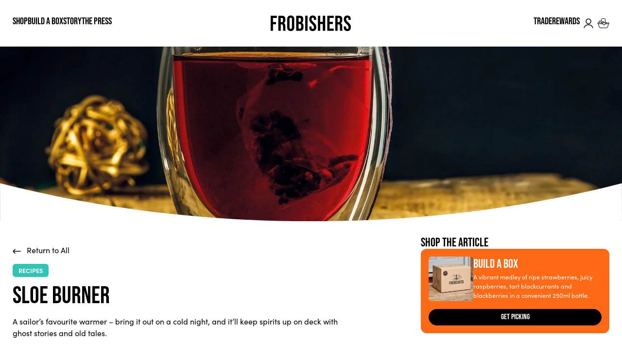

--- FILE ---
content_type: text/html; charset=utf-8
request_url: https://frobishers.com/blogs/logbook/sloe-burner
body_size: 29644
content:















<!doctype html>






<html
  lang="en"
  class=""
  template-name="article"
  template=""
>
  <head>
    <meta charset="utf-8">
    <meta
      content="width=device-width, initial-scale=1, minimal-ui"
      name="viewport"
    >
    <link crossorigin href="https://cdn.shopify.com" rel="preconnect">
    <title>SLOE BURNER
&ndash; Frobishers</title>

<meta name="description" content="A sailor’s favourite warmer – bring it out on a cold night, and it’ll keep spirits up on deck with ghost stories and old tales. You’ll needFrobisher’s Cranberry Juice35ml aged Madeira35ml Sipsmith Sloe GinTeapigs Super Fruit teabag MethodGently heat your juice, Madeira and gin on the fire,then pour the mix into a heatp"><!-- /snippets/social-meta-tags.liquid -->
<meta property="og:site_name" content="Frobishers">
<meta property="og:url" content="https://frobishers.com/blogs/logbook/sloe-burner">
<meta property="og:title" content="SLOE BURNER">
<meta property="og:type" content="article">
<meta property="og:description" content="
A sailor’s favourite warmer – bring it out on a cold night, and it’ll keep spirits up on deck with ghost stories and old tales.
You’ll needFrobisher’s Cranberry Juice35ml aged Madeira35ml Sipsmith Sloe GinTeapigs Super Fruit teabag
MethodGently heat your juice, Madeira and gin on the fire,then pour the mix into a heatproof glass.Drop in your teabag and let the flavoursinfuse for a couple of minutes.Serve alongside a shot of rose champagne,and let that warm fuzzy feeling in."><meta property="og:image" content="http://frobishers.com/cdn/shop/articles/SLOE_BURNER_1024x1024.jpg?v=1620224324">
<meta property="og:image:secure_url" content="https://frobishers.com/cdn/shop/articles/SLOE_BURNER_1024x1024.jpg?v=1620224324">

<meta name="twitter:site" content="@">
<meta name="twitter:card" content="summary_large_image">
<meta name="twitter:title" content="SLOE BURNER">
<meta name="twitter:description" content="
A sailor’s favourite warmer – bring it out on a cold night, and it’ll keep spirits up on deck with ghost stories and old tales.
You’ll needFrobisher’s Cranberry Juice35ml aged Madeira35ml Sipsmith Sloe GinTeapigs Super Fruit teabag
MethodGently heat your juice, Madeira and gin on the fire,then pour the mix into a heatproof glass.Drop in your teabag and let the flavoursinfuse for a couple of minutes.Serve alongside a shot of rose champagne,and let that warm fuzzy feeling in.">

    


    <script type="text/json" class="json-money">
  { "money_format": "£{{amount}}", "money_with_currency_format": "£{{amount}} GBP" }
</script>


    <link rel="preconnect" href="https://fonts.googleapis.com">
    <link rel="preconnect" href="https://fonts.gstatic.com" crossorigin>
    <link rel="preconnect" href="https://use.typekit.net" crossorigin>
    <link rel="stylesheet" href="//frobishers.com/cdn/shop/t/83/assets/app.css?v=183176862414861069351760531969" type="text/css">
    <link rel="stylesheet" href="https://widget.reviews.co.uk/rating-snippet/dist.css"><link rel="shortcut icon" href="//frobishers.com/cdn/shop/files/659c373a6f70fef4932205df19320d2eee5ea3e7_32x32.png?v=1753968324" type="image/png"><!-- Google Tag Manager -->
    <script>
      (function (w, d, s, l, i) {
        w[l] = w[l] || [];
        w[l].push({ 'gtm.start': new Date().getTime(), event: 'gtm.js' });
        var f = d.getElementsByTagName(s)[0],
          j = d.createElement(s),
          dl = l != 'dataLayer' ? '&l=' + l : '';
        j.async = true;
        j.src = 'https://www.googletagmanager.com/gtm.js?id=' + i + dl;
        f.parentNode.insertBefore(j, f);
      })(window, document, 'script', 'dataLayer', 'GTM-KCRFPFB');
    </script>
    <!-- End Google Tag Manager -->

    <script type="text/javascript">
      (function(c,l,a,r,i,t,y){
          c[a]=c[a]||function(){(c[a].q=c[a].q||[]).push(arguments)};
          t=l.createElement(r);t.async=1;t.src=“https://www.clarity.ms/tag/”+i;
          y=l.getElementsByTagName(r)[0];y.parentNode.insertBefore(t,y);
      })(window, document, “clarity”, “script”, “f9zjg3kzxi”);
    </script>

    
  <script>window.performance && window.performance.mark && window.performance.mark('shopify.content_for_header.start');</script><meta name="google-site-verification" content="IqzImZEjD_ZWLSXJ6jyjfmuBS3iyEsEtSoRYfh0JKj8">
<meta name="google-site-verification" content="BEE5fMWx-wTP-OSgrgoLNF4aJx_e_nDpkap6MVwRMKk">
<meta id="shopify-digital-wallet" name="shopify-digital-wallet" content="/53034909849/digital_wallets/dialog">
<meta name="shopify-checkout-api-token" content="8f8338d1bd59818f6e69da297ab6483d">
<link rel="alternate" type="application/atom+xml" title="Feed" href="/blogs/logbook.atom" />
<script async="async" src="/checkouts/internal/preloads.js?locale=en-GB"></script>
<link rel="preconnect" href="https://shop.app" crossorigin="anonymous">
<script async="async" src="https://shop.app/checkouts/internal/preloads.js?locale=en-GB&shop_id=53034909849" crossorigin="anonymous"></script>
<script id="apple-pay-shop-capabilities" type="application/json">{"shopId":53034909849,"countryCode":"GB","currencyCode":"GBP","merchantCapabilities":["supports3DS"],"merchantId":"gid:\/\/shopify\/Shop\/53034909849","merchantName":"Frobishers","requiredBillingContactFields":["postalAddress","email","phone"],"requiredShippingContactFields":["postalAddress","email","phone"],"shippingType":"shipping","supportedNetworks":["visa","maestro","masterCard","amex","discover","elo"],"total":{"type":"pending","label":"Frobishers","amount":"1.00"},"shopifyPaymentsEnabled":true,"supportsSubscriptions":true}</script>
<script id="shopify-features" type="application/json">{"accessToken":"8f8338d1bd59818f6e69da297ab6483d","betas":["rich-media-storefront-analytics"],"domain":"frobishers.com","predictiveSearch":true,"shopId":53034909849,"locale":"en"}</script>
<script>var Shopify = Shopify || {};
Shopify.shop = "frobishers-juices.myshopify.com";
Shopify.locale = "en";
Shopify.currency = {"active":"GBP","rate":"1.0"};
Shopify.country = "GB";
Shopify.theme = {"name":"Frobisher's - Production","id":185571836279,"schema_name":"Carbon Shopify Theme","schema_version":"3.0.0","theme_store_id":null,"role":"main"};
Shopify.theme.handle = "null";
Shopify.theme.style = {"id":null,"handle":null};
Shopify.cdnHost = "frobishers.com/cdn";
Shopify.routes = Shopify.routes || {};
Shopify.routes.root = "/";</script>
<script type="module">!function(o){(o.Shopify=o.Shopify||{}).modules=!0}(window);</script>
<script>!function(o){function n(){var o=[];function n(){o.push(Array.prototype.slice.apply(arguments))}return n.q=o,n}var t=o.Shopify=o.Shopify||{};t.loadFeatures=n(),t.autoloadFeatures=n()}(window);</script>
<script>
  window.ShopifyPay = window.ShopifyPay || {};
  window.ShopifyPay.apiHost = "shop.app\/pay";
  window.ShopifyPay.redirectState = null;
</script>
<script id="shop-js-analytics" type="application/json">{"pageType":"article"}</script>
<script defer="defer" async type="module" src="//frobishers.com/cdn/shopifycloud/shop-js/modules/v2/client.init-shop-cart-sync_DRRuZ9Jb.en.esm.js"></script>
<script defer="defer" async type="module" src="//frobishers.com/cdn/shopifycloud/shop-js/modules/v2/chunk.common_Bq80O0pE.esm.js"></script>
<script type="module">
  await import("//frobishers.com/cdn/shopifycloud/shop-js/modules/v2/client.init-shop-cart-sync_DRRuZ9Jb.en.esm.js");
await import("//frobishers.com/cdn/shopifycloud/shop-js/modules/v2/chunk.common_Bq80O0pE.esm.js");

  window.Shopify.SignInWithShop?.initShopCartSync?.({"fedCMEnabled":true,"windoidEnabled":true});

</script>
<script>
  window.Shopify = window.Shopify || {};
  if (!window.Shopify.featureAssets) window.Shopify.featureAssets = {};
  window.Shopify.featureAssets['shop-js'] = {"shop-cart-sync":["modules/v2/client.shop-cart-sync_CY6GlUyO.en.esm.js","modules/v2/chunk.common_Bq80O0pE.esm.js"],"init-fed-cm":["modules/v2/client.init-fed-cm_rCPA2mwL.en.esm.js","modules/v2/chunk.common_Bq80O0pE.esm.js"],"shop-button":["modules/v2/client.shop-button_BbiiMs1V.en.esm.js","modules/v2/chunk.common_Bq80O0pE.esm.js"],"init-windoid":["modules/v2/client.init-windoid_CeH2ldPv.en.esm.js","modules/v2/chunk.common_Bq80O0pE.esm.js"],"init-shop-cart-sync":["modules/v2/client.init-shop-cart-sync_DRRuZ9Jb.en.esm.js","modules/v2/chunk.common_Bq80O0pE.esm.js"],"shop-cash-offers":["modules/v2/client.shop-cash-offers_DA_Qgce8.en.esm.js","modules/v2/chunk.common_Bq80O0pE.esm.js","modules/v2/chunk.modal_OrVZAp2A.esm.js"],"init-shop-email-lookup-coordinator":["modules/v2/client.init-shop-email-lookup-coordinator_Boi2XQpp.en.esm.js","modules/v2/chunk.common_Bq80O0pE.esm.js"],"shop-toast-manager":["modules/v2/client.shop-toast-manager_DFZ6KygB.en.esm.js","modules/v2/chunk.common_Bq80O0pE.esm.js"],"avatar":["modules/v2/client.avatar_BTnouDA3.en.esm.js"],"pay-button":["modules/v2/client.pay-button_Dggf_qxG.en.esm.js","modules/v2/chunk.common_Bq80O0pE.esm.js"],"init-customer-accounts-sign-up":["modules/v2/client.init-customer-accounts-sign-up_DBLY8aTL.en.esm.js","modules/v2/client.shop-login-button_DXWcN-dk.en.esm.js","modules/v2/chunk.common_Bq80O0pE.esm.js","modules/v2/chunk.modal_OrVZAp2A.esm.js"],"shop-login-button":["modules/v2/client.shop-login-button_DXWcN-dk.en.esm.js","modules/v2/chunk.common_Bq80O0pE.esm.js","modules/v2/chunk.modal_OrVZAp2A.esm.js"],"init-shop-for-new-customer-accounts":["modules/v2/client.init-shop-for-new-customer-accounts_C4srtWVy.en.esm.js","modules/v2/client.shop-login-button_DXWcN-dk.en.esm.js","modules/v2/chunk.common_Bq80O0pE.esm.js","modules/v2/chunk.modal_OrVZAp2A.esm.js"],"init-customer-accounts":["modules/v2/client.init-customer-accounts_B87wJPkU.en.esm.js","modules/v2/client.shop-login-button_DXWcN-dk.en.esm.js","modules/v2/chunk.common_Bq80O0pE.esm.js","modules/v2/chunk.modal_OrVZAp2A.esm.js"],"shop-follow-button":["modules/v2/client.shop-follow-button_73Y7kLC8.en.esm.js","modules/v2/chunk.common_Bq80O0pE.esm.js","modules/v2/chunk.modal_OrVZAp2A.esm.js"],"checkout-modal":["modules/v2/client.checkout-modal_cwDmpVG-.en.esm.js","modules/v2/chunk.common_Bq80O0pE.esm.js","modules/v2/chunk.modal_OrVZAp2A.esm.js"],"lead-capture":["modules/v2/client.lead-capture_BhKPkfCX.en.esm.js","modules/v2/chunk.common_Bq80O0pE.esm.js","modules/v2/chunk.modal_OrVZAp2A.esm.js"],"shop-login":["modules/v2/client.shop-login_DUQNAY7C.en.esm.js","modules/v2/chunk.common_Bq80O0pE.esm.js","modules/v2/chunk.modal_OrVZAp2A.esm.js"],"payment-terms":["modules/v2/client.payment-terms_vFzUuRO4.en.esm.js","modules/v2/chunk.common_Bq80O0pE.esm.js","modules/v2/chunk.modal_OrVZAp2A.esm.js"]};
</script>
<script>(function() {
  var isLoaded = false;
  function asyncLoad() {
    if (isLoaded) return;
    isLoaded = true;
    var urls = ["https:\/\/l.getsitecontrol.com\/m42xx9pw.js?shop=frobishers-juices.myshopify.com","https:\/\/na.shgcdn3.com\/pixel-collector.js?shop=frobishers-juices.myshopify.com","https:\/\/omnisnippet1.com\/platforms\/shopify.js?source=scriptTag\u0026v=2025-08-08T14\u0026shop=frobishers-juices.myshopify.com"];
    for (var i = 0; i < urls.length; i++) {
      var s = document.createElement('script');
      s.type = 'text/javascript';
      s.async = true;
      s.src = urls[i];
      var x = document.getElementsByTagName('script')[0];
      x.parentNode.insertBefore(s, x);
    }
  };
  if(window.attachEvent) {
    window.attachEvent('onload', asyncLoad);
  } else {
    window.addEventListener('load', asyncLoad, false);
  }
})();</script>
<script id="__st">var __st={"a":53034909849,"offset":0,"reqid":"b200edba-69b6-4179-b6ff-18be8aca7160-1763575695","pageurl":"frobishers.com\/blogs\/logbook\/sloe-burner","s":"articles-556935970969","u":"0ba792d9ae1f","p":"article","rtyp":"article","rid":556935970969};</script>
<script>window.ShopifyPaypalV4VisibilityTracking = true;</script>
<script id="captcha-bootstrap">!function(){'use strict';const t='contact',e='account',n='new_comment',o=[[t,t],['blogs',n],['comments',n],[t,'customer']],c=[[e,'customer_login'],[e,'guest_login'],[e,'recover_customer_password'],[e,'create_customer']],r=t=>t.map((([t,e])=>`form[action*='/${t}']:not([data-nocaptcha='true']) input[name='form_type'][value='${e}']`)).join(','),a=t=>()=>t?[...document.querySelectorAll(t)].map((t=>t.form)):[];function s(){const t=[...o],e=r(t);return a(e)}const i='password',u='form_key',d=['recaptcha-v3-token','g-recaptcha-response','h-captcha-response',i],f=()=>{try{return window.sessionStorage}catch{return}},m='__shopify_v',_=t=>t.elements[u];function p(t,e,n=!1){try{const o=window.sessionStorage,c=JSON.parse(o.getItem(e)),{data:r}=function(t){const{data:e,action:n}=t;return t[m]||n?{data:e,action:n}:{data:t,action:n}}(c);for(const[e,n]of Object.entries(r))t.elements[e]&&(t.elements[e].value=n);n&&o.removeItem(e)}catch(o){console.error('form repopulation failed',{error:o})}}const l='form_type',E='cptcha';function T(t){t.dataset[E]=!0}const w=window,h=w.document,L='Shopify',v='ce_forms',y='captcha';let A=!1;((t,e)=>{const n=(g='f06e6c50-85a8-45c8-87d0-21a2b65856fe',I='https://cdn.shopify.com/shopifycloud/storefront-forms-hcaptcha/ce_storefront_forms_captcha_hcaptcha.v1.5.2.iife.js',D={infoText:'Protected by hCaptcha',privacyText:'Privacy',termsText:'Terms'},(t,e,n)=>{const o=w[L][v],c=o.bindForm;if(c)return c(t,g,e,D).then(n);var r;o.q.push([[t,g,e,D],n]),r=I,A||(h.body.append(Object.assign(h.createElement('script'),{id:'captcha-provider',async:!0,src:r})),A=!0)});var g,I,D;w[L]=w[L]||{},w[L][v]=w[L][v]||{},w[L][v].q=[],w[L][y]=w[L][y]||{},w[L][y].protect=function(t,e){n(t,void 0,e),T(t)},Object.freeze(w[L][y]),function(t,e,n,w,h,L){const[v,y,A,g]=function(t,e,n){const i=e?o:[],u=t?c:[],d=[...i,...u],f=r(d),m=r(i),_=r(d.filter((([t,e])=>n.includes(e))));return[a(f),a(m),a(_),s()]}(w,h,L),I=t=>{const e=t.target;return e instanceof HTMLFormElement?e:e&&e.form},D=t=>v().includes(t);t.addEventListener('submit',(t=>{const e=I(t);if(!e)return;const n=D(e)&&!e.dataset.hcaptchaBound&&!e.dataset.recaptchaBound,o=_(e),c=g().includes(e)&&(!o||!o.value);(n||c)&&t.preventDefault(),c&&!n&&(function(t){try{if(!f())return;!function(t){const e=f();if(!e)return;const n=_(t);if(!n)return;const o=n.value;o&&e.removeItem(o)}(t);const e=Array.from(Array(32),(()=>Math.random().toString(36)[2])).join('');!function(t,e){_(t)||t.append(Object.assign(document.createElement('input'),{type:'hidden',name:u})),t.elements[u].value=e}(t,e),function(t,e){const n=f();if(!n)return;const o=[...t.querySelectorAll(`input[type='${i}']`)].map((({name:t})=>t)),c=[...d,...o],r={};for(const[a,s]of new FormData(t).entries())c.includes(a)||(r[a]=s);n.setItem(e,JSON.stringify({[m]:1,action:t.action,data:r}))}(t,e)}catch(e){console.error('failed to persist form',e)}}(e),e.submit())}));const S=(t,e)=>{t&&!t.dataset[E]&&(n(t,e.some((e=>e===t))),T(t))};for(const o of['focusin','change'])t.addEventListener(o,(t=>{const e=I(t);D(e)&&S(e,y())}));const B=e.get('form_key'),M=e.get(l),P=B&&M;t.addEventListener('DOMContentLoaded',(()=>{const t=y();if(P)for(const e of t)e.elements[l].value===M&&p(e,B);[...new Set([...A(),...v().filter((t=>'true'===t.dataset.shopifyCaptcha))])].forEach((e=>S(e,t)))}))}(h,new URLSearchParams(w.location.search),n,t,e,['guest_login'])})(!0,!0)}();</script>
<script integrity="sha256-52AcMU7V7pcBOXWImdc/TAGTFKeNjmkeM1Pvks/DTgc=" data-source-attribution="shopify.loadfeatures" defer="defer" src="//frobishers.com/cdn/shopifycloud/storefront/assets/storefront/load_feature-81c60534.js" crossorigin="anonymous"></script>
<script crossorigin="anonymous" defer="defer" src="//frobishers.com/cdn/shopifycloud/storefront/assets/shopify_pay/storefront-65b4c6d7.js?v=20250812"></script>
<script data-source-attribution="shopify.dynamic_checkout.dynamic.init">var Shopify=Shopify||{};Shopify.PaymentButton=Shopify.PaymentButton||{isStorefrontPortableWallets:!0,init:function(){window.Shopify.PaymentButton.init=function(){};var t=document.createElement("script");t.src="https://frobishers.com/cdn/shopifycloud/portable-wallets/latest/portable-wallets.en.js",t.type="module",document.head.appendChild(t)}};
</script>
<script data-source-attribution="shopify.dynamic_checkout.buyer_consent">
  function portableWalletsHideBuyerConsent(e){var t=document.getElementById("shopify-buyer-consent"),n=document.getElementById("shopify-subscription-policy-button");t&&n&&(t.classList.add("hidden"),t.setAttribute("aria-hidden","true"),n.removeEventListener("click",e))}function portableWalletsShowBuyerConsent(e){var t=document.getElementById("shopify-buyer-consent"),n=document.getElementById("shopify-subscription-policy-button");t&&n&&(t.classList.remove("hidden"),t.removeAttribute("aria-hidden"),n.addEventListener("click",e))}window.Shopify?.PaymentButton&&(window.Shopify.PaymentButton.hideBuyerConsent=portableWalletsHideBuyerConsent,window.Shopify.PaymentButton.showBuyerConsent=portableWalletsShowBuyerConsent);
</script>
<script data-source-attribution="shopify.dynamic_checkout.cart.bootstrap">document.addEventListener("DOMContentLoaded",(function(){function t(){return document.querySelector("shopify-accelerated-checkout-cart, shopify-accelerated-checkout")}if(t())Shopify.PaymentButton.init();else{new MutationObserver((function(e,n){t()&&(Shopify.PaymentButton.init(),n.disconnect())})).observe(document.body,{childList:!0,subtree:!0})}}));
</script>
<script id='scb4127' type='text/javascript' async='' src='https://frobishers.com/cdn/shopifycloud/privacy-banner/storefront-banner.js'></script><link id="shopify-accelerated-checkout-styles" rel="stylesheet" media="screen" href="https://frobishers.com/cdn/shopifycloud/portable-wallets/latest/accelerated-checkout-backwards-compat.css" crossorigin="anonymous">
<style id="shopify-accelerated-checkout-cart">
        #shopify-buyer-consent {
  margin-top: 1em;
  display: inline-block;
  width: 100%;
}

#shopify-buyer-consent.hidden {
  display: none;
}

#shopify-subscription-policy-button {
  background: none;
  border: none;
  padding: 0;
  text-decoration: underline;
  font-size: inherit;
  cursor: pointer;
}

#shopify-subscription-policy-button::before {
  box-shadow: none;
}

      </style>

<script>window.performance && window.performance.mark && window.performance.mark('shopify.content_for_header.end');</script>
  





  <script type="text/javascript">
    
      window.__shgMoneyFormat = window.__shgMoneyFormat || {"GBP":{"currency":"GBP","currency_symbol":"£","currency_symbol_location":"left","decimal_places":2,"decimal_separator":".","thousands_separator":","}};
    
    window.__shgCurrentCurrencyCode = window.__shgCurrentCurrencyCode || {
      currency: "GBP",
      currency_symbol: "£",
      decimal_separator: ".",
      thousands_separator: ",",
      decimal_places: 2,
      currency_symbol_location: "left"
    };
  </script>



  
  

<script type="text/javascript">
  
    window.SHG_CUSTOMER = null;
  
</script>







<!-- BEGIN app block: shopify://apps/yotpo-product-reviews/blocks/settings/eb7dfd7d-db44-4334-bc49-c893b51b36cf -->


  <script type="text/javascript" src="https://cdn-widgetsrepository.yotpo.com/v1/loader/LtcsWT54CDRU3OsTGJtbosoNI2gxAtqpsfiauQDO?languageCode=en" async></script>



  
<!-- END app block --><!-- BEGIN app block: shopify://apps/delivery-pickup/blocks/odd-block/80605365-b4f4-42ba-9b84-3d39984a49dc -->  
  
  
  
  
  <script>
    function _0x2197(_0x2946b1,_0x6c7c4c){var _0x15d7c5=_0x15d7();return _0x2197=function(_0x219790,_0xc28fad){_0x219790=_0x219790-0x11e;var _0x5e1640=_0x15d7c5[_0x219790];return _0x5e1640;},_0x2197(_0x2946b1,_0x6c7c4c);}var _0x50d14b=_0x2197;(function(_0x227c2c,_0x423dfc){var _0x1ec0c9=_0x2197,_0x4f0baa=_0x227c2c();while(!![]){try{var _0x411c1e=parseInt(_0x1ec0c9(0x128))/0x1*(-parseInt(_0x1ec0c9(0x123))/0x2)+-parseInt(_0x1ec0c9(0x12b))/0x3+-parseInt(_0x1ec0c9(0x131))/0x4*(-parseInt(_0x1ec0c9(0x132))/0x5)+parseInt(_0x1ec0c9(0x133))/0x6*(parseInt(_0x1ec0c9(0x130))/0x7)+parseInt(_0x1ec0c9(0x126))/0x8*(-parseInt(_0x1ec0c9(0x12c))/0x9)+parseInt(_0x1ec0c9(0x121))/0xa+-parseInt(_0x1ec0c9(0x11e))/0xb*(-parseInt(_0x1ec0c9(0x135))/0xc);if(_0x411c1e===_0x423dfc)break;else _0x4f0baa['push'](_0x4f0baa['shift']());}catch(_0x405d49){_0x4f0baa['push'](_0x4f0baa['shift']());}}}(_0x15d7,0x9a9d2),window[_0x50d14b(0x12e)]=_0x50d14b(0x127));if(location['href'][_0x50d14b(0x12a)](_0x50d14b(0x136))){var order_id=atob(location[_0x50d14b(0x120)][_0x50d14b(0x129)]('?data=')[0x1])[_0x50d14b(0x129)]('&')[0x0][_0x50d14b(0x129)]('order_id=')[0x1],ty_link=atob(location[_0x50d14b(0x120)][_0x50d14b(0x129)](_0x50d14b(0x12f))[0x1])[_0x50d14b(0x129)]('&')[0x1][_0x50d14b(0x129)](_0x50d14b(0x137))[0x1],exist_id=localStorage[_0x50d14b(0x134)](_0x50d14b(0x122)),orderArray={};exist_id?(!JSON[_0x50d14b(0x124)](exist_id)[order_id]&&(orderArray[order_id]='0'),orderArray={...JSON['parse'](exist_id),...orderArray}):orderArray[order_id]='0',window[_0x50d14b(0x138)][_0x50d14b(0x125)](_0x50d14b(0x122),JSON[_0x50d14b(0x12d)](orderArray)),ty_link!=''&&(window[_0x50d14b(0x11f)]=ty_link);}function _0x15d7(){var _0x478bff=['997208RoDepl','{"0":1}','418478tReEui','split','includes','2243148YpOopi','81UqgdRC','stringify','prevent_checkout','?data=','35vemzzr','120NhMRkl','202715cchOqN','55716JRSdAd','getItem','20389548XjGGUI','data','order_link=','localStorage','11HvWIeX','location','href','7964580uJGPEk','order_id','6wJgwxN','parse','setItem'];_0x15d7=function(){return _0x478bff;};return _0x15d7();}
  </script><!-- When to load our JS only in cart page but we need to load in customer order detail and account page for reschedule order details --><!-- To load our preview using "run wizard" button that time use this JS -->
 <script type="text/javascript" async src="https://odd.identixweb.com/order-delivery-date/assets/js/odd_preview.min.js"></script>

  <!-- END app block --><!-- BEGIN app block: shopify://apps/yotpo-loyalty-rewards/blocks/loader-app-embed-block/2f9660df-5018-4e02-9868-ee1fb88d6ccd -->
    <script src="https://cdn-widgetsrepository.yotpo.com/v1/loader/AEcwY5Vmmel_JHql2b1SGA" async></script>




<!-- END app block --><link rel="canonical" href="https://frobishers.com/blogs/logbook/sloe-burner">
<link href="https://monorail-edge.shopifysvc.com" rel="dns-prefetch">
<script>(function(){if ("sendBeacon" in navigator && "performance" in window) {try {var session_token_from_headers = performance.getEntriesByType('navigation')[0].serverTiming.find(x => x.name == '_s').description;} catch {var session_token_from_headers = undefined;}var session_cookie_matches = document.cookie.match(/_shopify_s=([^;]*)/);var session_token_from_cookie = session_cookie_matches && session_cookie_matches.length === 2 ? session_cookie_matches[1] : "";var session_token = session_token_from_headers || session_token_from_cookie || "";function handle_abandonment_event(e) {var entries = performance.getEntries().filter(function(entry) {return /monorail-edge.shopifysvc.com/.test(entry.name);});if (!window.abandonment_tracked && entries.length === 0) {window.abandonment_tracked = true;var currentMs = Date.now();var navigation_start = performance.timing.navigationStart;var payload = {shop_id: 53034909849,url: window.location.href,navigation_start,duration: currentMs - navigation_start,session_token,page_type: "article"};window.navigator.sendBeacon("https://monorail-edge.shopifysvc.com/v1/produce", JSON.stringify({schema_id: "online_store_buyer_site_abandonment/1.1",payload: payload,metadata: {event_created_at_ms: currentMs,event_sent_at_ms: currentMs}}));}}window.addEventListener('pagehide', handle_abandonment_event);}}());</script>
<script id="web-pixels-manager-setup">(function e(e,d,r,n,o){if(void 0===o&&(o={}),!Boolean(null===(a=null===(i=window.Shopify)||void 0===i?void 0:i.analytics)||void 0===a?void 0:a.replayQueue)){var i,a;window.Shopify=window.Shopify||{};var t=window.Shopify;t.analytics=t.analytics||{};var s=t.analytics;s.replayQueue=[],s.publish=function(e,d,r){return s.replayQueue.push([e,d,r]),!0};try{self.performance.mark("wpm:start")}catch(e){}var l=function(){var e={modern:/Edge?\/(1{2}[4-9]|1[2-9]\d|[2-9]\d{2}|\d{4,})\.\d+(\.\d+|)|Firefox\/(1{2}[4-9]|1[2-9]\d|[2-9]\d{2}|\d{4,})\.\d+(\.\d+|)|Chrom(ium|e)\/(9{2}|\d{3,})\.\d+(\.\d+|)|(Maci|X1{2}).+ Version\/(15\.\d+|(1[6-9]|[2-9]\d|\d{3,})\.\d+)([,.]\d+|)( \(\w+\)|)( Mobile\/\w+|) Safari\/|Chrome.+OPR\/(9{2}|\d{3,})\.\d+\.\d+|(CPU[ +]OS|iPhone[ +]OS|CPU[ +]iPhone|CPU IPhone OS|CPU iPad OS)[ +]+(15[._]\d+|(1[6-9]|[2-9]\d|\d{3,})[._]\d+)([._]\d+|)|Android:?[ /-](13[3-9]|1[4-9]\d|[2-9]\d{2}|\d{4,})(\.\d+|)(\.\d+|)|Android.+Firefox\/(13[5-9]|1[4-9]\d|[2-9]\d{2}|\d{4,})\.\d+(\.\d+|)|Android.+Chrom(ium|e)\/(13[3-9]|1[4-9]\d|[2-9]\d{2}|\d{4,})\.\d+(\.\d+|)|SamsungBrowser\/([2-9]\d|\d{3,})\.\d+/,legacy:/Edge?\/(1[6-9]|[2-9]\d|\d{3,})\.\d+(\.\d+|)|Firefox\/(5[4-9]|[6-9]\d|\d{3,})\.\d+(\.\d+|)|Chrom(ium|e)\/(5[1-9]|[6-9]\d|\d{3,})\.\d+(\.\d+|)([\d.]+$|.*Safari\/(?![\d.]+ Edge\/[\d.]+$))|(Maci|X1{2}).+ Version\/(10\.\d+|(1[1-9]|[2-9]\d|\d{3,})\.\d+)([,.]\d+|)( \(\w+\)|)( Mobile\/\w+|) Safari\/|Chrome.+OPR\/(3[89]|[4-9]\d|\d{3,})\.\d+\.\d+|(CPU[ +]OS|iPhone[ +]OS|CPU[ +]iPhone|CPU IPhone OS|CPU iPad OS)[ +]+(10[._]\d+|(1[1-9]|[2-9]\d|\d{3,})[._]\d+)([._]\d+|)|Android:?[ /-](13[3-9]|1[4-9]\d|[2-9]\d{2}|\d{4,})(\.\d+|)(\.\d+|)|Mobile Safari.+OPR\/([89]\d|\d{3,})\.\d+\.\d+|Android.+Firefox\/(13[5-9]|1[4-9]\d|[2-9]\d{2}|\d{4,})\.\d+(\.\d+|)|Android.+Chrom(ium|e)\/(13[3-9]|1[4-9]\d|[2-9]\d{2}|\d{4,})\.\d+(\.\d+|)|Android.+(UC? ?Browser|UCWEB|U3)[ /]?(15\.([5-9]|\d{2,})|(1[6-9]|[2-9]\d|\d{3,})\.\d+)\.\d+|SamsungBrowser\/(5\.\d+|([6-9]|\d{2,})\.\d+)|Android.+MQ{2}Browser\/(14(\.(9|\d{2,})|)|(1[5-9]|[2-9]\d|\d{3,})(\.\d+|))(\.\d+|)|K[Aa][Ii]OS\/(3\.\d+|([4-9]|\d{2,})\.\d+)(\.\d+|)/},d=e.modern,r=e.legacy,n=navigator.userAgent;return n.match(d)?"modern":n.match(r)?"legacy":"unknown"}(),u="modern"===l?"modern":"legacy",c=(null!=n?n:{modern:"",legacy:""})[u],f=function(e){return[e.baseUrl,"/wpm","/b",e.hashVersion,"modern"===e.buildTarget?"m":"l",".js"].join("")}({baseUrl:d,hashVersion:r,buildTarget:u}),m=function(e){var d=e.version,r=e.bundleTarget,n=e.surface,o=e.pageUrl,i=e.monorailEndpoint;return{emit:function(e){var a=e.status,t=e.errorMsg,s=(new Date).getTime(),l=JSON.stringify({metadata:{event_sent_at_ms:s},events:[{schema_id:"web_pixels_manager_load/3.1",payload:{version:d,bundle_target:r,page_url:o,status:a,surface:n,error_msg:t},metadata:{event_created_at_ms:s}}]});if(!i)return console&&console.warn&&console.warn("[Web Pixels Manager] No Monorail endpoint provided, skipping logging."),!1;try{return self.navigator.sendBeacon.bind(self.navigator)(i,l)}catch(e){}var u=new XMLHttpRequest;try{return u.open("POST",i,!0),u.setRequestHeader("Content-Type","text/plain"),u.send(l),!0}catch(e){return console&&console.warn&&console.warn("[Web Pixels Manager] Got an unhandled error while logging to Monorail."),!1}}}}({version:r,bundleTarget:l,surface:e.surface,pageUrl:self.location.href,monorailEndpoint:e.monorailEndpoint});try{o.browserTarget=l,function(e){var d=e.src,r=e.async,n=void 0===r||r,o=e.onload,i=e.onerror,a=e.sri,t=e.scriptDataAttributes,s=void 0===t?{}:t,l=document.createElement("script"),u=document.querySelector("head"),c=document.querySelector("body");if(l.async=n,l.src=d,a&&(l.integrity=a,l.crossOrigin="anonymous"),s)for(var f in s)if(Object.prototype.hasOwnProperty.call(s,f))try{l.dataset[f]=s[f]}catch(e){}if(o&&l.addEventListener("load",o),i&&l.addEventListener("error",i),u)u.appendChild(l);else{if(!c)throw new Error("Did not find a head or body element to append the script");c.appendChild(l)}}({src:f,async:!0,onload:function(){if(!function(){var e,d;return Boolean(null===(d=null===(e=window.Shopify)||void 0===e?void 0:e.analytics)||void 0===d?void 0:d.initialized)}()){var d=window.webPixelsManager.init(e)||void 0;if(d){var r=window.Shopify.analytics;r.replayQueue.forEach((function(e){var r=e[0],n=e[1],o=e[2];d.publishCustomEvent(r,n,o)})),r.replayQueue=[],r.publish=d.publishCustomEvent,r.visitor=d.visitor,r.initialized=!0}}},onerror:function(){return m.emit({status:"failed",errorMsg:"".concat(f," has failed to load")})},sri:function(e){var d=/^sha384-[A-Za-z0-9+/=]+$/;return"string"==typeof e&&d.test(e)}(c)?c:"",scriptDataAttributes:o}),m.emit({status:"loading"})}catch(e){m.emit({status:"failed",errorMsg:(null==e?void 0:e.message)||"Unknown error"})}}})({shopId: 53034909849,storefrontBaseUrl: "https://frobishers.com",extensionsBaseUrl: "https://extensions.shopifycdn.com/cdn/shopifycloud/web-pixels-manager",monorailEndpoint: "https://monorail-edge.shopifysvc.com/unstable/produce_batch",surface: "storefront-renderer",enabledBetaFlags: ["2dca8a86"],webPixelsConfigList: [{"id":"2464481655","configuration":"{\"yotpoStoreId\":\"LtcsWT54CDRU3OsTGJtbosoNI2gxAtqpsfiauQDO\"}","eventPayloadVersion":"v1","runtimeContext":"STRICT","scriptVersion":"8bb37a256888599d9a3d57f0551d3859","type":"APP","apiClientId":70132,"privacyPurposes":["ANALYTICS","MARKETING","SALE_OF_DATA"],"dataSharingAdjustments":{"protectedCustomerApprovalScopes":["read_customer_address","read_customer_email","read_customer_name","read_customer_personal_data","read_customer_phone"]}},{"id":"2151645559","configuration":"{\"apiURL\":\"https:\/\/api.omnisend.com\",\"appURL\":\"https:\/\/app.omnisend.com\",\"brandID\":\"68960334ab4f8ff06d62e1fc\",\"trackingURL\":\"https:\/\/wt.omnisendlink.com\"}","eventPayloadVersion":"v1","runtimeContext":"STRICT","scriptVersion":"aa9feb15e63a302383aa48b053211bbb","type":"APP","apiClientId":186001,"privacyPurposes":["ANALYTICS","MARKETING","SALE_OF_DATA"],"dataSharingAdjustments":{"protectedCustomerApprovalScopes":["read_customer_address","read_customer_email","read_customer_name","read_customer_personal_data","read_customer_phone"]}},{"id":"2083717495","configuration":"{\"store\":\"frobishers-juices.myshopify.com\"}","eventPayloadVersion":"v1","runtimeContext":"STRICT","scriptVersion":"8450b52b59e80bfb2255f1e069ee1acd","type":"APP","apiClientId":740217,"privacyPurposes":["ANALYTICS","MARKETING","SALE_OF_DATA"],"dataSharingAdjustments":{"protectedCustomerApprovalScopes":["read_customer_address","read_customer_email","read_customer_name","read_customer_personal_data","read_customer_phone"]}},{"id":"1866465655","configuration":"{\"site_id\":\"bdd224c0-eece-4113-8e80-af0cf676bed5\",\"analytics_endpoint\":\"https:\\\/\\\/na.shgcdn3.com\"}","eventPayloadVersion":"v1","runtimeContext":"STRICT","scriptVersion":"695709fc3f146fa50a25299517a954f2","type":"APP","apiClientId":1158168,"privacyPurposes":["ANALYTICS","MARKETING","SALE_OF_DATA"],"dataSharingAdjustments":{"protectedCustomerApprovalScopes":["read_customer_personal_data"]}},{"id":"1501528439","configuration":"{\"accountID\":\"111\"}","eventPayloadVersion":"v1","runtimeContext":"STRICT","scriptVersion":"08884ba34b1cf5b482b30f8d9d572f18","type":"APP","apiClientId":1788279,"privacyPurposes":["ANALYTICS","MARKETING","SALE_OF_DATA"],"dataSharingAdjustments":{"protectedCustomerApprovalScopes":["read_customer_address","read_customer_email","read_customer_name","read_customer_personal_data","read_customer_phone"]}},{"id":"947093879","configuration":"{\"config\":\"{\\\"pixel_id\\\":\\\"G-V4XY46TWG0\\\",\\\"target_country\\\":\\\"GB\\\",\\\"gtag_events\\\":[{\\\"type\\\":\\\"search\\\",\\\"action_label\\\":[\\\"G-V4XY46TWG0\\\",\\\"AW-381739738\\\/WivHCLLbzZICENrFg7YB\\\"]},{\\\"type\\\":\\\"begin_checkout\\\",\\\"action_label\\\":[\\\"G-V4XY46TWG0\\\",\\\"AW-381739738\\\/I9PgCK_bzZICENrFg7YB\\\"]},{\\\"type\\\":\\\"view_item\\\",\\\"action_label\\\":[\\\"G-V4XY46TWG0\\\",\\\"AW-381739738\\\/JPNNCKnbzZICENrFg7YB\\\",\\\"MC-DE0BW1VCPV\\\"]},{\\\"type\\\":\\\"purchase\\\",\\\"action_label\\\":[\\\"G-V4XY46TWG0\\\",\\\"AW-381739738\\\/4Ms7CKbbzZICENrFg7YB\\\",\\\"MC-DE0BW1VCPV\\\"]},{\\\"type\\\":\\\"page_view\\\",\\\"action_label\\\":[\\\"G-V4XY46TWG0\\\",\\\"AW-381739738\\\/Dd4iCKPbzZICENrFg7YB\\\",\\\"MC-DE0BW1VCPV\\\"]},{\\\"type\\\":\\\"add_payment_info\\\",\\\"action_label\\\":[\\\"G-V4XY46TWG0\\\",\\\"AW-381739738\\\/Hf-2CLXbzZICENrFg7YB\\\"]},{\\\"type\\\":\\\"add_to_cart\\\",\\\"action_label\\\":[\\\"G-V4XY46TWG0\\\",\\\"AW-381739738\\\/e_mjCKzbzZICENrFg7YB\\\"]}],\\\"enable_monitoring_mode\\\":false}\"}","eventPayloadVersion":"v1","runtimeContext":"OPEN","scriptVersion":"b2a88bafab3e21179ed38636efcd8a93","type":"APP","apiClientId":1780363,"privacyPurposes":[],"dataSharingAdjustments":{"protectedCustomerApprovalScopes":["read_customer_address","read_customer_email","read_customer_name","read_customer_personal_data","read_customer_phone"]}},{"id":"269582613","configuration":"{\"pixel_id\":\"1176047969503517\",\"pixel_type\":\"facebook_pixel\",\"metaapp_system_user_token\":\"-\"}","eventPayloadVersion":"v1","runtimeContext":"OPEN","scriptVersion":"ca16bc87fe92b6042fbaa3acc2fbdaa6","type":"APP","apiClientId":2329312,"privacyPurposes":["ANALYTICS","MARKETING","SALE_OF_DATA"],"dataSharingAdjustments":{"protectedCustomerApprovalScopes":["read_customer_address","read_customer_email","read_customer_name","read_customer_personal_data","read_customer_phone"]}},{"id":"149979413","configuration":"{\"tagID\":\"2612946392999\"}","eventPayloadVersion":"v1","runtimeContext":"STRICT","scriptVersion":"18031546ee651571ed29edbe71a3550b","type":"APP","apiClientId":3009811,"privacyPurposes":["ANALYTICS","MARKETING","SALE_OF_DATA"],"dataSharingAdjustments":{"protectedCustomerApprovalScopes":["read_customer_address","read_customer_email","read_customer_name","read_customer_personal_data","read_customer_phone"]}},{"id":"shopify-app-pixel","configuration":"{}","eventPayloadVersion":"v1","runtimeContext":"STRICT","scriptVersion":"0450","apiClientId":"shopify-pixel","type":"APP","privacyPurposes":["ANALYTICS","MARKETING"]},{"id":"shopify-custom-pixel","eventPayloadVersion":"v1","runtimeContext":"LAX","scriptVersion":"0450","apiClientId":"shopify-pixel","type":"CUSTOM","privacyPurposes":["ANALYTICS","MARKETING"]}],isMerchantRequest: false,initData: {"shop":{"name":"Frobishers","paymentSettings":{"currencyCode":"GBP"},"myshopifyDomain":"frobishers-juices.myshopify.com","countryCode":"GB","storefrontUrl":"https:\/\/frobishers.com"},"customer":null,"cart":null,"checkout":null,"productVariants":[],"purchasingCompany":null},},"https://frobishers.com/cdn","ae1676cfwd2530674p4253c800m34e853cb",{"modern":"","legacy":""},{"shopId":"53034909849","storefrontBaseUrl":"https:\/\/frobishers.com","extensionBaseUrl":"https:\/\/extensions.shopifycdn.com\/cdn\/shopifycloud\/web-pixels-manager","surface":"storefront-renderer","enabledBetaFlags":"[\"2dca8a86\"]","isMerchantRequest":"false","hashVersion":"ae1676cfwd2530674p4253c800m34e853cb","publish":"custom","events":"[[\"page_viewed\",{}]]"});</script><script>
  window.ShopifyAnalytics = window.ShopifyAnalytics || {};
  window.ShopifyAnalytics.meta = window.ShopifyAnalytics.meta || {};
  window.ShopifyAnalytics.meta.currency = 'GBP';
  var meta = {"page":{"pageType":"article","resourceType":"article","resourceId":556935970969}};
  for (var attr in meta) {
    window.ShopifyAnalytics.meta[attr] = meta[attr];
  }
</script>
<script class="analytics">
  (function () {
    var customDocumentWrite = function(content) {
      var jquery = null;

      if (window.jQuery) {
        jquery = window.jQuery;
      } else if (window.Checkout && window.Checkout.$) {
        jquery = window.Checkout.$;
      }

      if (jquery) {
        jquery('body').append(content);
      }
    };

    var hasLoggedConversion = function(token) {
      if (token) {
        return document.cookie.indexOf('loggedConversion=' + token) !== -1;
      }
      return false;
    }

    var setCookieIfConversion = function(token) {
      if (token) {
        var twoMonthsFromNow = new Date(Date.now());
        twoMonthsFromNow.setMonth(twoMonthsFromNow.getMonth() + 2);

        document.cookie = 'loggedConversion=' + token + '; expires=' + twoMonthsFromNow;
      }
    }

    var trekkie = window.ShopifyAnalytics.lib = window.trekkie = window.trekkie || [];
    if (trekkie.integrations) {
      return;
    }
    trekkie.methods = [
      'identify',
      'page',
      'ready',
      'track',
      'trackForm',
      'trackLink'
    ];
    trekkie.factory = function(method) {
      return function() {
        var args = Array.prototype.slice.call(arguments);
        args.unshift(method);
        trekkie.push(args);
        return trekkie;
      };
    };
    for (var i = 0; i < trekkie.methods.length; i++) {
      var key = trekkie.methods[i];
      trekkie[key] = trekkie.factory(key);
    }
    trekkie.load = function(config) {
      trekkie.config = config || {};
      trekkie.config.initialDocumentCookie = document.cookie;
      var first = document.getElementsByTagName('script')[0];
      var script = document.createElement('script');
      script.type = 'text/javascript';
      script.onerror = function(e) {
        var scriptFallback = document.createElement('script');
        scriptFallback.type = 'text/javascript';
        scriptFallback.onerror = function(error) {
                var Monorail = {
      produce: function produce(monorailDomain, schemaId, payload) {
        var currentMs = new Date().getTime();
        var event = {
          schema_id: schemaId,
          payload: payload,
          metadata: {
            event_created_at_ms: currentMs,
            event_sent_at_ms: currentMs
          }
        };
        return Monorail.sendRequest("https://" + monorailDomain + "/v1/produce", JSON.stringify(event));
      },
      sendRequest: function sendRequest(endpointUrl, payload) {
        // Try the sendBeacon API
        if (window && window.navigator && typeof window.navigator.sendBeacon === 'function' && typeof window.Blob === 'function' && !Monorail.isIos12()) {
          var blobData = new window.Blob([payload], {
            type: 'text/plain'
          });

          if (window.navigator.sendBeacon(endpointUrl, blobData)) {
            return true;
          } // sendBeacon was not successful

        } // XHR beacon

        var xhr = new XMLHttpRequest();

        try {
          xhr.open('POST', endpointUrl);
          xhr.setRequestHeader('Content-Type', 'text/plain');
          xhr.send(payload);
        } catch (e) {
          console.log(e);
        }

        return false;
      },
      isIos12: function isIos12() {
        return window.navigator.userAgent.lastIndexOf('iPhone; CPU iPhone OS 12_') !== -1 || window.navigator.userAgent.lastIndexOf('iPad; CPU OS 12_') !== -1;
      }
    };
    Monorail.produce('monorail-edge.shopifysvc.com',
      'trekkie_storefront_load_errors/1.1',
      {shop_id: 53034909849,
      theme_id: 185571836279,
      app_name: "storefront",
      context_url: window.location.href,
      source_url: "//frobishers.com/cdn/s/trekkie.storefront.308893168db1679b4a9f8a086857af995740364f.min.js"});

        };
        scriptFallback.async = true;
        scriptFallback.src = '//frobishers.com/cdn/s/trekkie.storefront.308893168db1679b4a9f8a086857af995740364f.min.js';
        first.parentNode.insertBefore(scriptFallback, first);
      };
      script.async = true;
      script.src = '//frobishers.com/cdn/s/trekkie.storefront.308893168db1679b4a9f8a086857af995740364f.min.js';
      first.parentNode.insertBefore(script, first);
    };
    trekkie.load(
      {"Trekkie":{"appName":"storefront","development":false,"defaultAttributes":{"shopId":53034909849,"isMerchantRequest":null,"themeId":185571836279,"themeCityHash":"16636582686589298028","contentLanguage":"en","currency":"GBP","eventMetadataId":"e5513cf4-6383-465c-bb3a-c47da32504df"},"isServerSideCookieWritingEnabled":true,"monorailRegion":"shop_domain","enabledBetaFlags":["f0df213a"]},"Session Attribution":{},"S2S":{"facebookCapiEnabled":true,"source":"trekkie-storefront-renderer","apiClientId":580111}}
    );

    var loaded = false;
    trekkie.ready(function() {
      if (loaded) return;
      loaded = true;

      window.ShopifyAnalytics.lib = window.trekkie;

      var originalDocumentWrite = document.write;
      document.write = customDocumentWrite;
      try { window.ShopifyAnalytics.merchantGoogleAnalytics.call(this); } catch(error) {};
      document.write = originalDocumentWrite;

      window.ShopifyAnalytics.lib.page(null,{"pageType":"article","resourceType":"article","resourceId":556935970969,"shopifyEmitted":true});

      var match = window.location.pathname.match(/checkouts\/(.+)\/(thank_you|post_purchase)/)
      var token = match? match[1]: undefined;
      if (!hasLoggedConversion(token)) {
        setCookieIfConversion(token);
        
      }
    });


        var eventsListenerScript = document.createElement('script');
        eventsListenerScript.async = true;
        eventsListenerScript.src = "//frobishers.com/cdn/shopifycloud/storefront/assets/shop_events_listener-3da45d37.js";
        document.getElementsByTagName('head')[0].appendChild(eventsListenerScript);

})();</script>
  <script>
  if (!window.ga || (window.ga && typeof window.ga !== 'function')) {
    window.ga = function ga() {
      (window.ga.q = window.ga.q || []).push(arguments);
      if (window.Shopify && window.Shopify.analytics && typeof window.Shopify.analytics.publish === 'function') {
        window.Shopify.analytics.publish("ga_stub_called", {}, {sendTo: "google_osp_migration"});
      }
      console.error("Shopify's Google Analytics stub called with:", Array.from(arguments), "\nSee https://help.shopify.com/manual/promoting-marketing/pixels/pixel-migration#google for more information.");
    };
    if (window.Shopify && window.Shopify.analytics && typeof window.Shopify.analytics.publish === 'function') {
      window.Shopify.analytics.publish("ga_stub_initialized", {}, {sendTo: "google_osp_migration"});
    }
  }
</script>
<script
  defer
  src="https://frobishers.com/cdn/shopifycloud/perf-kit/shopify-perf-kit-2.1.2.min.js"
  data-application="storefront-renderer"
  data-shop-id="53034909849"
  data-render-region="gcp-us-east1"
  data-page-type="article"
  data-theme-instance-id="185571836279"
  data-theme-name="Carbon Shopify Theme"
  data-theme-version="3.0.0"
  data-monorail-region="shop_domain"
  data-resource-timing-sampling-rate="10"
  data-shs="true"
  data-shs-beacon="true"
  data-shs-export-with-fetch="true"
  data-shs-logs-sample-rate="1"
></script>
</head>

  <body
    class="text-body font-body bg-white text-black min-h-screen relative "
    data-animations-enabled="false"
    data-animation-speed=""
    data-smooth-scroll="false"
    data-smooth-scroll-amount=""
    
      data-use-cart-aside="true"
    
  >
    <div id="root">
      

      

      
        <!-- BEGIN sections: header-group -->
<div id="shopify-section-sections--26253875937655__announcment-banner" class="shopify-section shopify-section-group-header-group"><!-- sections/announcment-banner.liquid -->









</div><div id="shopify-section-sections--26253875937655__header" class="shopify-section shopify-section-group-header-group"><!-- sections/header.liquid -->






<header
  class="header w-full fixed top-0 z-header-dropdown h-11 desktop:h-24  bg-white  flex flex-row items-center justify-center"
  data-cart-aside="true"
  data-request="article"
  data-name="article"
  data-request=""
>
  <div class="header__contents w-full h-11 desktop:h-24">
    
    <nav class="navbar w-full h-11 desktop:h-24 relative">
      <div class="navbar__desktop container w-full h-11 desktop:h-24 hidden desktop:grid grid-cols-12">
        <ul class="navbar__left col-span-5 flex flex-row items-stretch justify-start gap-x-16  text-black ">
          <li
  class="navbar__shop block relative"
  data-menu-type="mega"
>
  <button
    aria-label="dropdown"
    class="shop__button group h-full flex flex-row items-center justify-center text-large-button font-header uppercase  "
  >
    <span class="button__text text-large-button font-header uppercase transition-all border-b-4 pb-1 border-transparent"
      >Shop</span
    >
  </button>
</li>

          <li class="block relative group ">
              <a
                aria-label="header link"
                href="https://frobishers.com/products/build-a-box"
                class="h-full flex flex-row items-center justify-center text-large-button font-header  uppercase "
              >
                <span class="block text-large-button font-header  uppercase border-b-4 pb-1 border-transparent group-hover:border-current">Build A Box</span>
              </a>
              
            </li><li class="block relative group ">
              <a
                aria-label="header link"
                href="/pages/about-us"
                class="h-full flex flex-row items-center justify-center text-large-button font-header  uppercase "
              >
                <span class="block text-large-button font-header  uppercase border-b-4 pb-1 border-transparent group-hover:border-current">Story</span>
              </a>
              
                <ul class="absolute  top-3/4 -left-4 opacity-0 transition-all duration-300 group-hover:opacity-100 pointer-events-none group-hover:pointer-events-auto bg-white z-header-dropdown px-4 py-2 space-y-2">
                  <li class="block w-max">
                      <a
                        aria-label="header link"
                        href="/pages/about-us"
                        class="block text-large-button font-header  uppercase text-black  border-b-4 pb-1 border-transparent hover:border-black"
                      >About Us</a>
                    </li>
                  <li class="block w-max">
                      <a
                        aria-label="header link"
                        href="/pages/sustainability"
                        class="block text-large-button font-header  uppercase text-black  border-b-4 pb-1 border-transparent hover:border-black"
                      >Sustainability</a>
                    </li>
                  <li class="block w-max">
                      <a
                        aria-label="header link"
                        href="/pages/b-corp"
                        class="block text-large-button font-header  uppercase text-black  border-b-4 pb-1 border-transparent hover:border-black"
                      >B-Corp</a>
                    </li>
                  
                </ul>
              
            </li><li class="block relative group ">
              <a
                aria-label="header link"
                href="https://frobishers.com/blogs/logbook/tagged/blogs"
                class="h-full flex flex-row items-center justify-center text-large-button font-header  uppercase "
              >
                <span class="block text-large-button font-header  uppercase border-b-4 pb-1 border-transparent group-hover:border-current">The Press</span>
              </a>
              
            </li>
        </ul>
        <div class="navbar__center   text-black  col-span-2 flex flex-row items-center justify-center">
          <a aria-label="logo link" href="/" class="block w-max text-current"><svg class="" width="165" height="32" viewBox="0 0 165 32" fill="none" xmlns="http://www.w3.org/2000/svg">
  <g clip-path="url(#clip0_8375_7493)">
  <mask id="mask0_8375_7493" style="mask-type:luminance" maskUnits="userSpaceOnUse" x="0" y="0" width="165" height="32">
  <path d="M165 0H0V32H165V0Z" fill="white"/>
  </mask>
  <g mask="url(#mask0_8375_7493)">
  <path d="M0 0.442383H12.8073V4.88735H4.83944V13.5541H11.0815V17.999H4.83944V31.5351H0V0.442383Z" fill="black"/>
  <path d="M15.8438 0.442383H23.0332C28.0489 0.442383 30.2079 2.7984 30.2079 7.59822V9.5079C30.2079 12.709 29.1945 14.7541 27.0391 15.643V15.7308C29.4589 16.4881 30.2519 18.7966 30.2519 22.3159V27.7852C30.2519 29.2961 30.296 30.4046 30.7807 31.5607H25.8348C25.5704 30.7631 25.3942 30.2729 25.3942 27.7377V22.0416C25.3942 19.1551 24.557 18.2222 22.3576 18.2222H20.6869V31.5534H15.8438V0.442383ZM22.453 13.7773C24.2596 13.7773 25.3574 12.976 25.3574 10.4847V8.08478C25.3574 5.86048 24.6231 4.88368 22.8937 4.88368H20.6906V13.7736L22.453 13.7773Z" fill="black"/>
  <path d="M33.9312 24.1747V7.82166C33.9312 2.84257 36.5308 0 41.2748 0C46.0188 0 48.6184 2.84257 48.6184 7.82166V24.1747C48.6184 29.1538 46.0225 32 41.2748 32C36.5272 32 33.9312 29.1538 33.9312 24.1747ZM43.7937 24.4893V7.51069C43.7937 5.28639 42.8243 4.44131 41.2822 4.44131C39.74 4.44131 38.7743 5.28639 38.7743 7.51069V24.4893C38.7743 26.71 39.7437 27.5551 41.2822 27.5551C42.8207 27.5551 43.7937 26.71 43.7937 24.4893Z" fill="black"/>
  <path d="M52.5952 0.442383H59.9021C64.9178 0.442383 67.0731 2.7984 67.0731 7.59822V8.84207C67.0731 12.0432 66.1074 14.0443 63.9484 14.9333V15.0211C66.548 15.91 67.5578 18.2222 67.5578 21.511V24.1745C67.5578 28.9779 65.0499 31.5534 60.2142 31.5534H52.5952V0.442383ZM59.3292 13.1077C61.1322 13.1077 62.2336 12.3102 62.2336 9.8152V8.08478C62.2336 5.86048 61.4994 4.88368 59.7699 4.88368H57.4347V13.1041L59.3292 13.1077ZM60.2068 27.1085C61.8371 27.1085 62.7183 26.3548 62.7183 24.0428V21.3319C62.7183 18.4417 61.7931 17.5528 59.5936 17.5528H57.4347V27.1085H60.2068Z" fill="black"/>
  <path d="M71.0786 0.442383H75.9072V31.5388H71.0786V0.442383Z" fill="black"/>
  <path d="M79.3955 24.1747V22.4004H83.9853V24.5332C83.9853 26.7539 84.9546 27.5551 86.4932 27.5551C88.0316 27.5551 89.0451 26.7539 89.0451 24.4417C89.0451 21.8808 87.9912 20.2638 84.8225 17.4652C80.7834 13.8653 79.4065 11.2862 79.4065 7.7302C79.4065 2.84257 81.9181 0 86.6253 0C91.3326 0 93.6679 2.84257 93.6679 7.82166V9.1094H89.0781V7.51069C89.0781 5.28639 88.2005 4.44131 86.6583 4.44131C85.1162 4.44131 84.1946 5.28639 84.1946 7.41923C84.1946 9.68744 85.2962 11.2862 88.4649 14.0884C92.5039 17.6883 93.8331 20.2199 93.8331 24.0869C93.8331 29.1538 91.2812 32 86.5262 32C81.7712 32 79.3955 29.1538 79.3955 24.1747Z" fill="black"/>
  <path d="M97.2661 0.442383H102.106V13.1077H107.301V0.442383H112.141V31.5387H107.301V17.5528H102.106V31.5534H97.2661V0.442383Z" fill="black"/>
  <path d="M116.455 0.442383H129.674V4.88735H121.295V13.1077H127.941V17.5528H121.295V27.1085H129.658V31.5534H116.44L116.455 0.442383Z" fill="black"/>
  <path d="M132.959 0.442383H140.134C145.15 0.442383 147.309 2.7984 147.309 7.59822V9.5079C147.309 12.709 146.295 14.7541 144.14 15.643V15.7308C146.561 16.4881 147.354 18.7966 147.354 22.3159V27.7852C147.354 29.2961 147.397 30.4046 147.878 31.5607H142.951C142.687 30.7631 142.51 30.2729 142.51 27.7377V22.0416C142.51 19.1551 141.673 18.2222 139.473 18.2222H137.799V31.5534H132.959V0.442383ZM139.57 13.7773C141.372 13.7773 142.474 12.976 142.474 10.4847V8.08478C142.474 5.86048 141.739 4.88368 140.01 4.88368H137.807V13.7736L139.57 13.7773Z" fill="black"/>
  <path d="M150.562 24.1747V22.4004H155.141V24.5332C155.141 26.7539 156.11 27.5551 157.649 27.5551C159.187 27.5551 160.219 26.7539 160.219 24.4417C160.219 21.8808 159.162 20.2638 155.994 17.4652C151.954 13.8653 150.578 11.2862 150.578 7.7302C150.578 2.84257 153.088 0 157.796 0C162.503 0 164.839 2.84257 164.839 7.82166V9.1094H160.249V7.51069C160.249 5.28639 159.367 4.44131 157.825 4.44131C156.283 4.44131 155.361 5.28639 155.361 7.41923C155.361 9.68744 156.463 11.2862 159.632 14.0884C163.671 17.6883 165 20.2199 165 24.0869C165 29.1538 162.448 32 157.693 32C152.938 32 150.562 29.1538 150.562 24.1747Z" fill="black"/>
  </g>
  </g>
  <defs>
  <clipPath id="clip0_8375_7493">
  <rect width="165" height="32" fill="white"/>
  </clipPath>
  </defs>
</svg>
</a>
        </div>

        <ul class="navbar__right col-span-5 flex flex-row items-center justify-end gap-x-2   text-black ">
          <li class="block relative group ">
              <a
                aria-label="header link"
                href="/pages/trade-account"
                class="h-full flex flex-row items-center justify-center text-large-button font-header  uppercase "
              >
                <span class="block text-large-button font-header  uppercase border-b-4 pb-1 border-transparent group-hover:border-current">Trade</span>
              </a>
              
            </li><li class="block relative group ">
              <a
                aria-label="header link"
                href="https://frobishers.com/pages/rewards"
                class="h-full flex flex-row items-center justify-center text-large-button font-header  uppercase "
              >
                <span class="block text-large-button font-header  uppercase border-b-4 pb-1 border-transparent group-hover:border-current">Rewards</span>
              </a>
              
            </li>
          <li class="block">
            
              <a
                aria-label="login"
                href="/account/login"
                class="flex flex-row items-center justify-center text-button font-body font-bold"
              >
                
  <svg
    class="pointer-events-none"
    width="36"
    height="36"
    viewBox="0 0 36 36"
    fill="none"
    xmlns="http://www.w3.org/2000/svg"
  >
    <ellipse cx="18" cy="14" rx="5" ry="5" stroke="currentColor" stroke-width="1.5" stroke-linecap="round" stroke-linejoin="round"/>
    <path d="M9 27L9.31403 26.3719C10.9602 23.0797 14.3251 21 18.006 21V21C21.7486 21 25.1586 23.1492 26.7731 26.5256L27 27" stroke="currentColor" stroke-width="1.5" stroke-linecap="round" stroke-linejoin="round"/>
  </svg>


              </a>
            
          </li>
          <li class="block">
            <button
              aria-label="open cart trigger"
              class="header__cart-link flex flex-row items-center justify-center text-button font-body font-bold"
            >
              <div class="relative">
  <svg
    class="pointer-events-none"
    width="25"
    height="20"
    viewBox="0 0 25 20"
    fill="none"
    xmlns="http://www.w3.org/2000/svg"
  >
    <g clip-path="url(#clip0_8375_7480)">
    <path d="M8.54346 9.5V1.5C8.54346 0.947715 8.99117 0.5 9.54346 0.5H15.5435C16.0957 0.5 16.5435 0.947715 16.5435 1.5V9.5" stroke="currentColor"/>
    <path d="M3.09793 7.50578C3.61057 6.46166 4.3621 6.19707 4.97479 6.22388C5.37784 6.24152 5.78184 6.17463 6.02656 5.85389C7.28235 4.20795 10.1029 6.09725 10.3019 8.15797C10.4524 9.71796 9.62756 10.9742 8.82412 11.2694C8.24007 11.484 7.63953 11.6561 7.09571 11.9584C6.99531 12.0142 6.87707 12.0674 6.73717 12.1164C4.98739 12.73 2.13016 9.4769 3.09793 7.50578Z" fill="white"/>
    <path fill-rule="evenodd" clip-rule="evenodd" d="M8.81489 5.18549C9.80642 5.77144 10.6814 6.8859 10.7995 8.10994C10.8844 8.98978 10.6951 9.79133 10.363 10.4212C10.0371 11.0393 9.54848 11.5359 8.99651 11.7387C8.83441 11.7983 8.67899 11.8523 8.52906 11.9044C8.09611 12.0549 7.7089 12.1896 7.33863 12.3954C7.21042 12.4667 7.06579 12.5311 6.90257 12.5883C6.29039 12.8029 5.63704 12.6626 5.07055 12.3792C4.49805 12.0929 3.95447 11.6332 3.51296 11.0988C3.0711 10.564 2.71173 9.93033 2.53044 9.27792C2.34924 8.62588 2.3377 7.91961 2.64907 7.28543C2.94173 6.68935 3.32011 6.28244 3.74525 6.0323C4.16916 5.78288 4.60883 5.7074 4.99661 5.72437C5.36091 5.74031 5.54067 5.6664 5.62901 5.55062C6.03612 5.01703 6.58681 4.75951 7.17146 4.73037C7.73915 4.70207 8.31237 4.88852 8.81489 5.18549ZM7.22125 5.72913C6.91763 5.74426 6.64483 5.86781 6.42403 6.15719C6.02294 6.68289 5.3947 6.74275 4.95289 6.72341C4.72799 6.71357 4.48555 6.75698 4.25236 6.89418C4.0204 7.03066 3.7667 7.2781 3.54672 7.72615C3.3742 8.07752 3.3569 8.51706 3.49393 9.01018C3.63086 9.50293 3.9137 10.0138 4.2839 10.4619C4.65445 10.9104 5.09278 11.2722 5.51789 11.4849C5.94901 11.7005 6.30898 11.7367 6.57169 11.6446C6.68827 11.6037 6.78013 11.5618 6.85271 11.5214C7.30608 11.2694 7.80845 11.0951 8.26106 10.9381C8.3966 10.8911 8.52768 10.8456 8.65164 10.8001C8.90313 10.7077 9.22865 10.4286 9.47842 9.95481C9.72203 9.49274 9.86981 8.88617 9.80416 8.20602C9.72339 7.36934 9.08859 6.50879 8.30613 6.0464C7.92167 5.8192 7.54184 5.71314 7.22125 5.72913Z" fill="black"/>
    <path d="M14.8615 9.15927C14.8615 11.0044 13.3657 12.5002 11.5206 12.5002C9.67546 12.5002 8.17969 11.0044 8.17969 9.15927C8.17969 7.31413 9.67546 5.81836 11.5206 5.81836C13.3657 5.81836 14.8615 7.31413 14.8615 9.15927Z" fill="white"/>
    <path fill-rule="evenodd" clip-rule="evenodd" d="M11.5206 11.5002C12.8134 11.5002 13.8615 10.4521 13.8615 9.15927C13.8615 7.86642 12.8134 6.81836 11.5206 6.81836C10.2277 6.81836 9.17969 7.86642 9.17969 9.15927C9.17969 10.4521 10.2277 11.5002 11.5206 11.5002ZM11.5206 12.5002C13.3657 12.5002 14.8615 11.0044 14.8615 9.15927C14.8615 7.31413 13.3657 5.81836 11.5206 5.81836C9.67546 5.81836 8.17969 7.31413 8.17969 9.15927C8.17969 11.0044 9.67546 12.5002 11.5206 12.5002Z" fill="black"/>
    <path d="M4.32379 17.5208L1.81592 10.5908H23.7705L21.2333 17.5301C20.8007 18.7131 19.6753 19.4999 18.4157 19.4999H7.14475C5.88154 19.4999 4.75365 18.7086 4.32379 17.5208Z" fill="white"/>
    <path fill-rule="evenodd" clip-rule="evenodd" d="M1.10352 10.0908H24.4859L21.7031 17.7018C21.1985 19.082 19.8854 19.9999 18.4159 19.9999H7.14503C5.67127 19.9999 4.35541 19.0767 3.8539 17.6909L1.10352 10.0908ZM2.52887 11.0908L4.79422 17.3507C5.15244 18.3405 6.09234 18.9999 7.14503 18.9999H18.4159C19.4656 18.9999 20.4034 18.3443 20.7639 17.3584L23.0555 11.0908H2.52887Z" fill="black"/>
    <path d="M0.543457 10C0.543457 9.17157 1.21503 8.5 2.04346 8.5H23.0435C23.8719 8.5 24.5435 9.17157 24.5435 10C24.5435 10.8284 23.8719 11.5 23.0435 11.5H2.04346C1.21503 11.5 0.543457 10.8284 0.543457 10Z" fill="white"/>
    <path fill-rule="evenodd" clip-rule="evenodd" d="M23.0435 9.5H2.04346C1.76731 9.5 1.54346 9.72386 1.54346 10C1.54346 10.2761 1.76731 10.5 2.04346 10.5H23.0435C23.3196 10.5 23.5435 10.2761 23.5435 10C23.5435 9.72386 23.3196 9.5 23.0435 9.5ZM2.04346 8.5C1.21503 8.5 0.543457 9.17157 0.543457 10C0.543457 10.8284 1.21503 11.5 2.04346 11.5H23.0435C23.8719 11.5 24.5435 10.8284 24.5435 10C24.5435 9.17157 23.8719 8.5 23.0435 8.5H2.04346Z" fill="black"/>
    <path d="M13.4587 13.305L9 9H19L14.8731 13.2797C14.4896 13.6774 13.8562 13.6887 13.4587 13.305Z" fill="white"/>
    <path fill-rule="evenodd" clip-rule="evenodd" d="M7.76221 8.5H20.1767L15.233 13.6268C14.6577 14.2234 13.7076 14.2403 13.1114 13.6647L7.76221 8.5ZM10.2377 9.5L13.806 12.9453C14.0047 13.1372 14.3214 13.1315 14.5132 12.9326L17.8232 9.5H10.2377Z" fill="black"/>
    <path d="M4.91442 3.90918C4.36089 4.65942 4.97001 5.86572 5.31597 6.29554L5.95232 6.01923C5.31849 5.37492 5.31635 4.68963 5.45343 4.24495C5.50029 4.09295 5.39508 3.90918 5.23602 3.90918H4.91442Z" fill="black"/>
    </g>
    <defs>
    <clipPath id="clip0_8375_7480">
    <rect width="25" height="20" fill="white"/>
    </clipPath>
    </defs>
  </svg>

  
</div>

            </button>
          </li>
        </ul>
      </div>
      <div class="navbar__mobile container w-full h-11 desktop:h-24 grid desktop:hidden grid-cols-12">
        <div class="navbar__left col-span-3 flex flex-row items-center justify-start gap-x-1">
          <button aria-label="open mobile menu" class="navbar__button">
            
  <svg
    class="button__icon--open"
    width="36"
    height="36"
    viewBox="0 0 36 36"
    fill="none"
    xmlns="http://www.w3.org/2000/svg"
  >
    <rect x="6" y="11" width="24" height="2" rx="1" fill="black"/>
    <rect x="6" y="17" width="24" height="2" rx="1" fill="black"/>
    <rect x="6" y="23" width="24" height="2" rx="1" fill="black"/>
  </svg>


          </button>
          <button class="menu__button block hidden" aria-label="menu trigger">
            
  <svg
    class="button__icon--close"
    width="36"
    height="36"
    viewBox="0 0 36 36"
    fill="none"
    xmlns="http://www.w3.org/2000/svg"
  >
    <rect x="10.4141" y="9" width="24" height="2" rx="1" transform="rotate(45 10.4141 9)" fill="black"/>
    <rect x="9" y="25.9706" width="24" height="2" rx="1" transform="rotate(-45 9 25.9706)" fill="black"/>
  </svg>



          </button>
        </div>
        <div class="navbar__center col-span-6 flex flex-row items-center justify-center">
          <a aria-label="logo link" href="/" class="block w-max"><svg class="" width="105" height="20" viewBox="0 0 105 20" fill="none" xmlns="http://www.w3.org/2000/svg">
  <g clip-path="url(#clip0_8375_7163)">
  <mask id="mask0_8375_7163" style="mask-type:luminance" maskUnits="userSpaceOnUse" x="0" y="0" width="105" height="20">
  <path d="M104.062 0H0.9375V20H104.062V0Z" fill="white"/>
  </mask>
  <g mask="url(#mask0_8375_7163)">
  <path d="M0.9375 0.276611H8.94206V3.05471H3.96215V8.47141H7.86345V11.2495H3.96215V19.7096H0.9375V0.276611Z" fill="black"/>
  <path d="M10.8403 0.276611H15.3337C18.4686 0.276611 19.8179 1.74912 19.8179 4.74901V5.94256C19.8179 7.94325 19.1846 9.22141 17.8374 9.77701V9.83189C19.3498 10.3052 19.8454 11.748 19.8454 13.9476V17.3659C19.8454 18.3102 19.873 19.003 20.1759 19.7256H17.0847C16.9195 19.2271 16.8094 18.9207 16.8094 17.3362V13.7761C16.8094 11.972 16.2861 11.389 14.9115 11.389H13.8673V19.721H10.8403V0.276611ZM14.9711 8.61093C16.1003 8.61093 16.7864 8.11013 16.7864 6.55305V5.05311C16.7864 3.66292 16.3275 3.05242 15.2465 3.05242H13.8696V8.60861L14.9711 8.61093Z" fill="black"/>
  <path d="M22.144 15.1092V4.88854C22.144 1.77661 23.7688 0 26.7338 0C29.6988 0 31.3236 1.77661 31.3236 4.88854V15.1092C31.3236 18.2211 29.7011 20 26.7338 20C23.7666 20 22.144 18.2211 22.144 15.1092ZM28.3081 15.3058V4.69418C28.3081 3.30399 27.7022 2.77582 26.7384 2.77582C25.7746 2.77582 25.171 3.30399 25.171 4.69418V15.3058C25.171 16.6938 25.7769 17.2219 26.7384 17.2219C27.7 17.2219 28.3081 16.6938 28.3081 15.3058Z" fill="black"/>
  <path d="M33.8091 0.276611H38.3759C41.5107 0.276611 42.8577 1.74912 42.8577 4.74901V5.52642C42.8577 7.5271 42.2542 8.77781 40.9048 9.33341V9.38829C42.5296 9.94389 43.1607 11.389 43.1607 13.4445V15.1092C43.1607 18.1113 41.5933 19.721 38.5709 19.721H33.8091V0.276611ZM38.0179 8.19245C39.1447 8.19245 39.8331 7.69402 39.8331 6.13462V5.05311C39.8331 3.66292 39.3742 3.05243 38.2933 3.05243H36.8337V8.19021L38.0179 8.19245ZM38.5663 16.9429C39.5853 16.9429 40.136 16.4719 40.136 15.0268V13.3325C40.136 11.5262 39.5577 10.9706 38.1831 10.9706H36.8337V16.9429H38.5663Z" fill="black"/>
  <path d="M45.3613 0.276611H48.3792V19.7119H45.3613V0.276611Z" fill="black"/>
  <path d="M50.5601 15.1092V14.0002H53.4287V15.3333C53.4287 16.7212 54.0345 17.2219 54.9961 17.2219C55.9576 17.2219 56.591 16.7212 56.591 15.2761C56.591 13.6755 55.9324 12.6649 53.9519 10.9158C51.4275 8.66584 50.567 7.05385 50.567 4.83138C50.567 1.77661 52.1367 0 55.0787 0C58.0208 0 59.4803 1.77661 59.4803 4.88854V5.69338H56.6117V4.69418C56.6117 3.30399 56.0632 2.77582 55.0993 2.77582C54.1355 2.77582 53.5595 3.30399 53.5595 4.63702C53.5595 6.05465 54.248 7.05385 56.2284 8.80528C58.7528 11.0552 59.5836 12.6374 59.5836 15.0543C59.5836 18.2211 57.9886 20 55.0167 20C52.0449 20 50.5601 18.2211 50.5601 15.1092Z" fill="black"/>
  <path d="M61.729 0.276611H64.7537V8.19245H68.0009V0.276611H71.0256V19.7118H68.0009V10.9706H64.7537V19.721H61.729V0.276611Z" fill="black"/>
  <path d="M73.7226 0.276611H81.9841V3.05471H76.7472V8.19245H80.9013V10.9706H76.7472V16.9429H81.9746V19.721H73.7134L73.7226 0.276611Z" fill="black"/>
  <path d="M84.0376 0.276611H88.5219C91.6569 0.276611 93.0063 1.74912 93.0063 4.74901V5.94256C93.0063 7.94325 92.3725 9.22141 91.0255 9.77701V9.83189C92.5383 10.3052 93.0341 11.748 93.0341 13.9476V17.3659C93.0341 18.3102 93.061 19.003 93.3617 19.7256H90.2822C90.1172 19.2271 90.0069 18.9207 90.0069 17.3362V13.7761C90.0069 11.972 89.4834 11.389 88.1087 11.389H87.0623V19.721H84.0376V0.276611ZM88.1689 8.61093C89.2954 8.61093 89.9839 8.11013 89.9839 6.55305V5.05311C89.9839 3.66292 89.5246 3.05242 88.4442 3.05242H87.0671V8.60861L88.1689 8.61093Z" fill="black"/>
  <path d="M95.0391 15.1092V14.0002H97.9004V15.3333C97.9004 16.7212 98.5064 17.2219 99.4679 17.2219C100.429 17.2219 101.074 16.7212 101.074 15.2761C101.074 13.6755 100.413 12.6649 98.4335 10.9158C95.9085 8.66584 95.0486 7.05385 95.0486 4.83138C95.0486 1.77661 96.6177 0 99.5599 0C102.502 0 103.962 1.77661 103.962 4.88854V5.69338H101.093V4.69418C101.093 3.30399 100.542 2.77582 99.5781 2.77582C98.6143 2.77582 98.0384 3.30399 98.0384 4.63702C98.0384 6.05465 98.727 7.05385 100.708 8.80528C103.232 11.0552 104.062 12.6374 104.062 15.0543C104.062 18.2211 102.467 20 99.4956 20C96.5241 20 95.0391 18.2211 95.0391 15.1092Z" fill="black"/>
  </g>
  </g>
  <defs>
  <clipPath id="clip0_8375_7163">
  <rect width="103.125" height="20" fill="white" transform="translate(0.9375)"/>
  </clipPath>
  </defs>
</svg>
</a>
        </div>
        <ul class="navbar__right col-span-3  flex flex-row items-center justify-end gap-x-1">
          <li class="block">
            
              <a
                aria-label="login"
                href="/account/login"
                class="flex flex-row items-center justify-center text-button font-body font-bold"
              >
                
  <svg
    class="pointer-events-none"
    width="36"
    height="36"
    viewBox="0 0 36 36"
    fill="none"
    xmlns="http://www.w3.org/2000/svg"
  >
    <ellipse cx="18" cy="14" rx="5" ry="5" stroke="currentColor" stroke-width="1.5" stroke-linecap="round" stroke-linejoin="round"/>
    <path d="M9 27L9.31403 26.3719C10.9602 23.0797 14.3251 21 18.006 21V21C21.7486 21 25.1586 23.1492 26.7731 26.5256L27 27" stroke="currentColor" stroke-width="1.5" stroke-linecap="round" stroke-linejoin="round"/>
  </svg>


              </a>
            
          </li>
          <li class="block">
            <button
              aria-label="open cart aside"
              class="header__cart-link flex flex-row items-center justify-center text-button font-body font-bold"
            >
              <div class="relative">
  <svg
    class="pointer-events-none"
    width="25"
    height="20"
    viewBox="0 0 25 20"
    fill="none"
    xmlns="http://www.w3.org/2000/svg"
  >
    <g clip-path="url(#clip0_8375_7480)">
    <path d="M8.54346 9.5V1.5C8.54346 0.947715 8.99117 0.5 9.54346 0.5H15.5435C16.0957 0.5 16.5435 0.947715 16.5435 1.5V9.5" stroke="currentColor"/>
    <path d="M3.09793 7.50578C3.61057 6.46166 4.3621 6.19707 4.97479 6.22388C5.37784 6.24152 5.78184 6.17463 6.02656 5.85389C7.28235 4.20795 10.1029 6.09725 10.3019 8.15797C10.4524 9.71796 9.62756 10.9742 8.82412 11.2694C8.24007 11.484 7.63953 11.6561 7.09571 11.9584C6.99531 12.0142 6.87707 12.0674 6.73717 12.1164C4.98739 12.73 2.13016 9.4769 3.09793 7.50578Z" fill="white"/>
    <path fill-rule="evenodd" clip-rule="evenodd" d="M8.81489 5.18549C9.80642 5.77144 10.6814 6.8859 10.7995 8.10994C10.8844 8.98978 10.6951 9.79133 10.363 10.4212C10.0371 11.0393 9.54848 11.5359 8.99651 11.7387C8.83441 11.7983 8.67899 11.8523 8.52906 11.9044C8.09611 12.0549 7.7089 12.1896 7.33863 12.3954C7.21042 12.4667 7.06579 12.5311 6.90257 12.5883C6.29039 12.8029 5.63704 12.6626 5.07055 12.3792C4.49805 12.0929 3.95447 11.6332 3.51296 11.0988C3.0711 10.564 2.71173 9.93033 2.53044 9.27792C2.34924 8.62588 2.3377 7.91961 2.64907 7.28543C2.94173 6.68935 3.32011 6.28244 3.74525 6.0323C4.16916 5.78288 4.60883 5.7074 4.99661 5.72437C5.36091 5.74031 5.54067 5.6664 5.62901 5.55062C6.03612 5.01703 6.58681 4.75951 7.17146 4.73037C7.73915 4.70207 8.31237 4.88852 8.81489 5.18549ZM7.22125 5.72913C6.91763 5.74426 6.64483 5.86781 6.42403 6.15719C6.02294 6.68289 5.3947 6.74275 4.95289 6.72341C4.72799 6.71357 4.48555 6.75698 4.25236 6.89418C4.0204 7.03066 3.7667 7.2781 3.54672 7.72615C3.3742 8.07752 3.3569 8.51706 3.49393 9.01018C3.63086 9.50293 3.9137 10.0138 4.2839 10.4619C4.65445 10.9104 5.09278 11.2722 5.51789 11.4849C5.94901 11.7005 6.30898 11.7367 6.57169 11.6446C6.68827 11.6037 6.78013 11.5618 6.85271 11.5214C7.30608 11.2694 7.80845 11.0951 8.26106 10.9381C8.3966 10.8911 8.52768 10.8456 8.65164 10.8001C8.90313 10.7077 9.22865 10.4286 9.47842 9.95481C9.72203 9.49274 9.86981 8.88617 9.80416 8.20602C9.72339 7.36934 9.08859 6.50879 8.30613 6.0464C7.92167 5.8192 7.54184 5.71314 7.22125 5.72913Z" fill="black"/>
    <path d="M14.8615 9.15927C14.8615 11.0044 13.3657 12.5002 11.5206 12.5002C9.67546 12.5002 8.17969 11.0044 8.17969 9.15927C8.17969 7.31413 9.67546 5.81836 11.5206 5.81836C13.3657 5.81836 14.8615 7.31413 14.8615 9.15927Z" fill="white"/>
    <path fill-rule="evenodd" clip-rule="evenodd" d="M11.5206 11.5002C12.8134 11.5002 13.8615 10.4521 13.8615 9.15927C13.8615 7.86642 12.8134 6.81836 11.5206 6.81836C10.2277 6.81836 9.17969 7.86642 9.17969 9.15927C9.17969 10.4521 10.2277 11.5002 11.5206 11.5002ZM11.5206 12.5002C13.3657 12.5002 14.8615 11.0044 14.8615 9.15927C14.8615 7.31413 13.3657 5.81836 11.5206 5.81836C9.67546 5.81836 8.17969 7.31413 8.17969 9.15927C8.17969 11.0044 9.67546 12.5002 11.5206 12.5002Z" fill="black"/>
    <path d="M4.32379 17.5208L1.81592 10.5908H23.7705L21.2333 17.5301C20.8007 18.7131 19.6753 19.4999 18.4157 19.4999H7.14475C5.88154 19.4999 4.75365 18.7086 4.32379 17.5208Z" fill="white"/>
    <path fill-rule="evenodd" clip-rule="evenodd" d="M1.10352 10.0908H24.4859L21.7031 17.7018C21.1985 19.082 19.8854 19.9999 18.4159 19.9999H7.14503C5.67127 19.9999 4.35541 19.0767 3.8539 17.6909L1.10352 10.0908ZM2.52887 11.0908L4.79422 17.3507C5.15244 18.3405 6.09234 18.9999 7.14503 18.9999H18.4159C19.4656 18.9999 20.4034 18.3443 20.7639 17.3584L23.0555 11.0908H2.52887Z" fill="black"/>
    <path d="M0.543457 10C0.543457 9.17157 1.21503 8.5 2.04346 8.5H23.0435C23.8719 8.5 24.5435 9.17157 24.5435 10C24.5435 10.8284 23.8719 11.5 23.0435 11.5H2.04346C1.21503 11.5 0.543457 10.8284 0.543457 10Z" fill="white"/>
    <path fill-rule="evenodd" clip-rule="evenodd" d="M23.0435 9.5H2.04346C1.76731 9.5 1.54346 9.72386 1.54346 10C1.54346 10.2761 1.76731 10.5 2.04346 10.5H23.0435C23.3196 10.5 23.5435 10.2761 23.5435 10C23.5435 9.72386 23.3196 9.5 23.0435 9.5ZM2.04346 8.5C1.21503 8.5 0.543457 9.17157 0.543457 10C0.543457 10.8284 1.21503 11.5 2.04346 11.5H23.0435C23.8719 11.5 24.5435 10.8284 24.5435 10C24.5435 9.17157 23.8719 8.5 23.0435 8.5H2.04346Z" fill="black"/>
    <path d="M13.4587 13.305L9 9H19L14.8731 13.2797C14.4896 13.6774 13.8562 13.6887 13.4587 13.305Z" fill="white"/>
    <path fill-rule="evenodd" clip-rule="evenodd" d="M7.76221 8.5H20.1767L15.233 13.6268C14.6577 14.2234 13.7076 14.2403 13.1114 13.6647L7.76221 8.5ZM10.2377 9.5L13.806 12.9453C14.0047 13.1372 14.3214 13.1315 14.5132 12.9326L17.8232 9.5H10.2377Z" fill="black"/>
    <path d="M4.91442 3.90918C4.36089 4.65942 4.97001 5.86572 5.31597 6.29554L5.95232 6.01923C5.31849 5.37492 5.31635 4.68963 5.45343 4.24495C5.50029 4.09295 5.39508 3.90918 5.23602 3.90918H4.91442Z" fill="black"/>
    </g>
    <defs>
    <clipPath id="clip0_8375_7480">
    <rect width="25" height="20" fill="white"/>
    </clipPath>
    </defs>
  </svg>

  
</div>

            </button>
          </li>
        </ul>
      </div>
      <div class="nav__bar-cart absolute right-0 top-15 desktop:top-24 max-w-full w-82 h-auto px-1 py-3 bg-neutral-3 transition duration-300 opacity-0 pointer-events-none">
  <svg
    class="absolute top-0 right-0 transform -translate-y-full"
    width="36"
    height="16"
    viewBox="0 0 36 16"
    fill="none"
    xmlns="http://www.w3.org/2000/svg"
  >
    <path d="M18 0L35.3205 15.75H0.679491L18 0Z" fill="#F1F3FA"/>
  </svg>

  <div class="w-full  px-3">
    <div class="flex flex-row items-center justify-start pt-3 pb-5 border-b border-natural-2 mb-2 gap-x-2">
      <img src="#" class="nav__bar-cart-image h-9 w-9 bg-neutral-2 object-cover object-center" loading="eager" alt="image" >
      <span class="flex-grow block font-heading">Item added to cart</span>
      <svg width="24" height="25" viewBox="0 0 24 25" fill="none" xmlns="http://www.w3.org/2000/svg">
  <mask id="mask0_1807_12521" style="mask-type:alpha" maskUnits="userSpaceOnUse" x="0" y="0" width="24" height="25">
  <rect y="0.5" width="24" height="24" fill="#D9D9D9"/>
  </mask>
  <g mask="url(#mask0_1807_12521)">
  <path d="M10.575 16.75L17.3 10.025L16.25 8.975L10.575 14.65L7.725 11.8L6.675 12.85L10.575 16.75ZM12 22C10.6833 22 9.446 21.75 8.288 21.25C7.12933 20.75 6.125 20.075 5.275 19.225C4.425 18.375 3.75 17.3707 3.25 16.212C2.75 15.054 2.5 13.8167 2.5 12.5C2.5 11.1833 2.75 9.94567 3.25 8.787C3.75 7.629 4.425 6.625 5.275 5.775C6.125 4.925 7.12933 4.25 8.288 3.75C9.446 3.25 10.6833 3 12 3C13.3167 3 14.5543 3.25 15.713 3.75C16.871 4.25 17.875 4.925 18.725 5.775C19.575 6.625 20.25 7.629 20.75 8.787C21.25 9.94567 21.5 11.1833 21.5 12.5C21.5 13.8167 21.25 15.054 20.75 16.212C20.25 17.3707 19.575 18.375 18.725 19.225C17.875 20.075 16.871 20.75 15.713 21.25C14.5543 21.75 13.3167 22 12 22ZM12 20.5C14.2333 20.5 16.125 19.725 17.675 18.175C19.225 16.625 20 14.7333 20 12.5C20 10.2667 19.225 8.375 17.675 6.825C16.125 5.275 14.2333 4.5 12 4.5C9.76667 4.5 7.875 5.275 6.325 6.825C4.775 8.375 4 10.2667 4 12.5C4 14.7333 4.775 16.625 6.325 18.175C7.875 19.725 9.76667 20.5 12 20.5Z" fill="black"/>
  </g>
</svg>

    </div>
  </div>
  <div class="flex flex-row items-center justify-between w-full mb-2  px-3 ">
    <span class="block">Subtotal</span>
    <div class="cart-template__totals flex flex-col justify-between items-start">
      
      <span class="cart-template__totals-final block">£0.00</span>
    </div>
  </div>
  <div class="flex flex-row items-center justify-between w-full gap-x-2  px-3 ">
    <!-- snippets/button.liquid -->






  
    <a
      aria-label="View cart"
      href="/cart"
      class="button  button--secondary  block flex-grow text-center"
      
      
    >View cart</a>
  


    <!-- snippets/button.liquid -->






  
    <a
      aria-label="Checkout"
      href="/checkout"
      class="button  button--primary  block flex-grow text-center"
      
      
    >Checkout</a>
  


  </div>
</div>

    </nav>
    <div class="menu__desktop fixed top-header left-0 w-full h-app z-menu hidden desktop:block overflow-auto bg-black bg-opacity-60 opacity-0 pointer-events-none">
      <div class="bg-white pt-8 pb-12">
        <div class="container grid grid-cols-12 gap-x-8 mb-6">
          
            <div class="col-span-3">
              <div class="collection-card flex flex-col items-start justify-start h-full">
  
  

  
  
  

  
  

  
  
  <a
    aria-label="collection link"
    href="/collections#jubilant-juices"
    class="collection-card__image-container block w-full pt-full relative mb-4 group"
    data-colour="Juices"
  >
    
      <img
        class="absolute top-0 left-0 w-full h-full  object-contain  object-center z-10 transform transition duration-300 scale-90 group-hover:scale-100"
        src="//frobishers.com/cdn/shop/files/BottleSilhouette_White_1.png?v=1750255697"
        alt="product image"
        loading="lazy"
      >
      <div
        class="absolute top-0 left-0 w-full h-full rounded-full bg-juices pointer-events-none z-0 transform scale-75"
      ></div>
    
  </a>
  <a
    aria-label="collection link"
    href="/collections#jubilant-juices"
    class="collection-card__info block w-full mb-2 desktop:mb-4 flex-grow"
  >
    <p class="font-header tablet:text-h2-desktop text-h2-mobile font-normal mb-2 text-black text-center uppercase">
      Juices
    </p>
    
  </a>
  
</div>

            </div>
          
            <div class="col-span-3">
              <div class="collection-card flex flex-col items-start justify-start h-full">
  
  

  
  
  

  
  

  
  
  <a
    aria-label="collection link"
    href="/collections#fantastical-fusions"
    class="collection-card__image-container block w-full pt-full relative mb-4 group"
    data-colour="Fusions"
  >
    
      <img
        class="absolute top-0 left-0 w-full h-full  object-contain  object-center z-10 transform transition duration-300 scale-90 group-hover:scale-100"
        src="//frobishers.com/cdn/shop/files/BottleSilhouette_Sparklers_White_1.png?v=1750255795"
        alt="product image"
        loading="lazy"
      >
      <div
        class="absolute top-0 left-0 w-full h-full rounded-full bg-fusions pointer-events-none z-0 transform scale-75"
      ></div>
    
  </a>
  <a
    aria-label="collection link"
    href="/collections#fantastical-fusions"
    class="collection-card__info block w-full mb-2 desktop:mb-4 flex-grow"
  >
    <p class="font-header tablet:text-h2-desktop text-h2-mobile font-normal mb-2 text-black text-center uppercase">
      Fusions
    </p>
    
  </a>
  
</div>

            </div>
          
            <div class="col-span-3">
              <div class="collection-card flex flex-col items-start justify-start h-full">
  
  

  
  
  

  
  

  
  
  <a
    aria-label="collection link"
    href="/collections#spectacular-sparklers"
    class="collection-card__image-container block w-full pt-full relative mb-4 group"
    data-colour="Sparklers"
  >
    
      <img
        class="absolute top-0 left-0 w-full h-full  object-contain  object-center z-10 transform transition duration-300 scale-90 group-hover:scale-100"
        src="//frobishers.com/cdn/shop/files/BottleSilhouette_Sparklers_White_1-1.png?v=1750255797"
        alt="product image"
        loading="lazy"
      >
      <div
        class="absolute top-0 left-0 w-full h-full rounded-full bg-sparklers pointer-events-none z-0 transform scale-75"
      ></div>
    
  </a>
  <a
    aria-label="collection link"
    href="/collections#spectacular-sparklers"
    class="collection-card__info block w-full mb-2 desktop:mb-4 flex-grow"
  >
    <p class="font-header tablet:text-h2-desktop text-h2-mobile font-normal mb-2 text-black text-center uppercase">
      Sparklers
    </p>
    
  </a>
  
</div>

            </div>
          
            <div class="col-span-3">
              <div class="collection-card flex flex-col items-start justify-start h-full">
  
  

  
  
  

  
  

  
  
  <a
    aria-label="collection link"
    href="/collections#sparkling-presses"
    class="collection-card__image-container block w-full pt-full relative mb-4 group"
    data-colour="Presses"
  >
    
      <img
        class="absolute top-0 left-0 w-full h-full  object-contain  object-center z-10 transform transition duration-300 scale-90 group-hover:scale-100"
        src="//frobishers.com/cdn/shop/files/CanSilhouette_PRESSES_White_1.png?v=1750255799"
        alt="product image"
        loading="lazy"
      >
      <div
        class="absolute top-0 left-0 w-full h-full rounded-full bg-presses pointer-events-none z-0 transform scale-75"
      ></div>
    
  </a>
  <a
    aria-label="collection link"
    href="/collections#sparkling-presses"
    class="collection-card__info block w-full mb-2 desktop:mb-4 flex-grow"
  >
    <p class="font-header tablet:text-h2-desktop text-h2-mobile font-normal mb-2 text-black text-center uppercase">
      Pressés
    </p>
    
  </a>
  
</div>

            </div>
          
        </div>
        <div class="container">
          <div class="w-full bg-orange rounded-xl grid grid-cols-12 gap-x-4 desktop:gap-x-8">
            <div class="col-span-2 h-full relative">
              <img
                class="absolute top-0 left-0 w-full h-full object-center object-contain transform scale-157"
                src="//frobishers.com/cdn/shop/files/Group_2318.png?v=1750949209"
              >
            </div>
            <div class="col-span-8 col-start-3 flex flex-row items-center justify-center gap-x-6 py-6">
              <span class="block text-h1-desktop text-black font-header uppercase flex-shrink-0">FROBISHERS FRESHLY PICKED BY YOU.</span>
              <span class="block text-black text-body font-body">Choose your favourite flavours and build a box of 12 or 24 </span>
            </div>
            
              <div class="col-span-2 col-start-11 flex flex-row items-center justify-center py-6">
                <!-- snippets/button.liquid -->






  
    <a
      aria-label="GET PICKING"
      href="/products/build-a-box"
      class="button  button--primary  block w-max"
      
      
    >GET PICKING</a>
  


              </div>
            
          </div>
        </div>
      </div>
    </div>
    <div class="menu__mobile fixed top-10 left-0 w-full h-body bg-white z-modal hidden desktop:hidden overflow-auto">
      <div class="flex flex-col justify-start items-start gap-5">
        <div class="flex flex-row jsutify-start items-center gap-x-4 w-full bg-elderflower p-6">
          
            <!-- snippets/button.liquid -->






  
    <a
      aria-label="Sign In"
      href="/account/login"
      class="button  button--primary  block flex-grow text-center"
      
      
    >Sign In</a>
  


            <!-- snippets/button.liquid -->






  
    <a
      aria-label="Create account"
      href="/account/register"
      class="button  button--secondary  block flex-grow text-center"
      
      
    >Create account</a>
  


          
        </div>
      </div>
      <ul class="menu__items w-full">
        
          <li class="menu__item block w-full">
            <div class=" w-full flex flex-row items-center justify-between">
              <button
                aria-label="menu trigger"
                class="item__button w-full flex flex-row items-center justify-between border-b border-black py-5 px-6"
              >
                <span class="button__text block text-extra-large-button font-header uppercase">Shop</span>
                <svg
                  class="button__icon transform rotate-180"
                  width="24"
                  height="24"
                  viewBox="0 0 24 24"
                  fill="none"
                  xmlns="http://www.w3.org/2000/svg"
                >
                  <path d="M5 15L11.2191 9.66939C11.6684 9.2842 12.3316 9.2842 12.7809 9.66939L19 15" stroke="black" stroke-width="1.5" stroke-linecap="round"/>
                </svg>
              </button>
            </div>
            <div class="item__items w-full flex-col justify-start items-center gap-y-5 flex border-b border-black py-6">
              <ul class="item__items w-full flex flex-col justify-start items-center gap-y-6 px-6">
                
                  <li class="w-full">
                    <a
                      aria-label="collection"
                      href="/collections/jubilant-juices"
                      class="block text-h2-mobile font-header text-left uppercase"
                    >
                      Juices
                    </a>
                  </li>
                
                  <li class="w-full">
                    <a
                      aria-label="collection"
                      href="/collections/fantastical-fusions"
                      class="block text-h2-mobile font-header text-left uppercase"
                    >
                      Fusions
                    </a>
                  </li>
                
                  <li class="w-full">
                    <a
                      aria-label="collection"
                      href="/collections/spectacular-sparklers"
                      class="block text-h2-mobile font-header text-left uppercase"
                    >
                      Sparklers
                    </a>
                  </li>
                
                  <li class="w-full">
                    <a
                      aria-label="collection"
                      href="/collections/sparkling-presses"
                      class="block text-h2-mobile font-header text-left uppercase"
                    >
                      Pressés
                    </a>
                  </li>
                
                <li class="w-full">
                    <a
                      aria-label="collection"
                      href="/pages/trade-account"
                      class="block text-h2-mobile font-header text-left uppercase"
                    >
                      Trade
                    </a>
                  </li><li class="w-full">
                    <a
                      aria-label="collection"
                      href="https://frobishers.com/pages/rewards"
                      class="block text-h2-mobile font-header text-left uppercase"
                    >
                      Rewards
                    </a>
                  </li>
              </ul>
              <div class="w-full px-6">
                <div class="w-full bg-orange rounded-xl p-5 flex flex-col items-start justify-start gap-y-3">
                  <div class="w-full flex flex-row items-start justify-start gap-x-6">
                    <img
                      class="w-21 h-auto object-center object-contain"
                      src="//frobishers.com/cdn/shop/files/Group_2318.png?v=1750949209"
                    >

                    <div class="flex flex-col items-start justify-start gap-y-1">
                      <span class="block text-h3-mobile text-black font-header uppercase ">FROBISHERS FRESHLY PICKED BY YOU.</span>
                      <span class="block text-black text-small font-body">Choose your favourite flavours and build a box of 12 or 24 </span>
                    </div>
                  </div>
                  
                    <!-- snippets/button.liquid -->






  
    <a
      aria-label="GET PICKING"
      href="/products/build-a-box"
      class="button  button--primary  block w-full text-center"
      
      
    >GET PICKING</a>
  


                  
                </div>
              </div>
            </div>
          </li>
        
        
            <li class="block w-full border-b border-black py-5 px-6">
              <a
                aria-label="menu link"
                href="https://frobishers.com/products/build-a-box"
                class=" w-full block text-extra-large-button font-header uppercase"
              >Build A Box</a>
            </li>
          

            <li class="mobile-link block w-full">
              <button
                aria-label="menu link"
                class="mobile-link__button w-full flex flex-row items-center justify-between py-5 px-6 border-b border-black"
              >
                <span class="button__text block text-extra-large-button font-header uppercase">Story</span>
                <svg
                  class="button__icon transform"
                  width="24"
                  height="24"
                  viewBox="0 0 24 24"
                  fill="none"
                  xmlns="http://www.w3.org/2000/svg"
                >
                  <path d="M5 15L11.2191 9.66939C11.6684 9.2842 12.3316 9.2842 12.7809 9.66939L19 15" stroke="black" stroke-width="1.5" stroke-linecap="round"/>
                </svg>
              </button>

              <ul class="mobile-link__links w-full hidden">
                <li class="block w-full border-b  border-b  border-black py-5 px-6">
                    <a
                      aria-label="menu link"
                      href="/pages/about-us"
                      class=" w-full block text-extra-large-button font-header uppercase"
                    >About Us</a>
                  </li><li class="block w-full border-b  border-b  border-black py-5 px-6">
                    <a
                      aria-label="menu link"
                      href="/pages/sustainability"
                      class=" w-full block text-extra-large-button font-header uppercase"
                    >Sustainability</a>
                  </li><li class="block w-full border-b  border-black py-5 px-6">
                    <a
                      aria-label="menu link"
                      href="/pages/b-corp"
                      class=" w-full block text-extra-large-button font-header uppercase"
                    >B-Corp</a>
                  </li>
              </ul>
            </li>
          

            <li class="block w-full border-b border-black py-5 px-6">
              <a
                aria-label="menu link"
                href="https://frobishers.com/blogs/logbook/tagged/blogs"
                class=" w-full block text-extra-large-button font-header uppercase"
              >The Press</a>
            </li>
          

      </ul>
      
    </div>
  </div>
</header>

  <div class="w-full h-11 desktop:h-24"></div>



</div>
<!-- END sections: header-group -->
        <div id="shopify-section-cart-aside" class="shopify-section cart-aside__background pointer-events-none z-modal-higher"><!-- sections/cart-aside.liquid -->



<aside
  class="cart-aside hidden w-full tablet:w-138 h-full max-h-full bg-white  flex flex-col  transform transition duration-300 translate-x-full ponter-events-none rounded-l-2xl overflow-hidden "
  data-bundle-order-notes="false"
>
  <div class="cart-aside__contents flex-grow flex flex-col justify-start w-full h-full max-h-full">
    <header class="cart-aside__header px-6 desktop:px-0 desktop:mx-6 py-4 tablet:py-6">
      <div class="flex flex-row justify-between items-center">
        <span class="block text-h2-mobile desktop:text-h2-desktop font-header uppercase">YOUR BASKET</span>
        <div class="flex flex-row space-x-4">
          
          <button aria-label="close cart aside" class="cart-aside__close"><svg
  class="pointer-events-none"
  width="24"
  height="24"
  viewBox="0 0 24 24"
  fill="none"
  xmlns="http://www.w3.org/2000/svg"
>
  <path d="M6.34315 17.6568L12 12M12 12L17.6569 6.34313M12 12L17.6569 17.6568M12 12L6.34315 6.34313" stroke="black" stroke-width="2" stroke-linecap="round"/>
</svg>
</button>
        </div>
      </div>

      
    </header>
    <div class="cart-aside__container  cart-aside__container--empty  w-full flex-grow flex flex-col justify-start items-center overflow-y-auto ">
      
        <div class="w-full flex-grow flex flex-col justify-center items-center max-w-100 gap-y-8">
          <h4
            class="font-header text-h2-mobile desktop:text-h2-desktop text-orange text-center uppercase"
          >
            Your basket is empty, you must be parched.
          </h4>
          

          
            <!-- snippets/button.liquid -->






  
    <a
      aria-label="HOW ABOUT SOMETHING REFRESHING?"
      href="/collections"
      class="button  button--primary  block text-h4-mobile desktop:text-h4-desktop uppercase"
      
      
    >HOW ABOUT SOMETHING REFRESHING?</a>
  


          
        </div>
      
    </div>
  </div>
</aside>


</div>
        <div id="smooth-content">
          <main class="w-full bg-white flow-root">
            <div id="shopify-section-template--26253880492407__article-template" class="shopify-section"><article class="article-template w-full">
  <header class="article-template__header w-full relative">
    
      <img
        alt="SLOE BURNER"
        class="object-cover object-center w-full h-73 desktop:h-90 mb-8"
        src="//frobishers.com/cdn/shop/articles/SLOE_BURNER.jpg?v=1620224324"
        loading="eager"
      >
    
    <svg
      class="w-full h-auto absolute bottom-0 left-0 z-10 -mb-0.5 hidden desktop:block"
      xmlns="http://www.w3.org/2000/svg"
      width="1440"
      height="91"
      viewBox="0 0 1440 91"
      fill="none"
    >
      <path d="M1440 90.0664H0V0.723633C221.274 57.5648 464.585 89 719.999 89C975.414 89 1218.73 57.5642 1440 0.722656V90.0664Z" fill="white"/>
    </svg>
    <svg
      class="w-full h-auto absolute bottom-0 left-0 z-10 -mb-0.5 block desktop:hidden"
      xmlns="http://www.w3.org/2000/svg"
      width="376"
      height="25"
      viewBox="0 0 376 25"
      fill="none"
    >
      <path d="M375.682 24.0283L0.681885 24.0273V0.761719C58.3053 15.5641 121.668 23.75 188.182 23.75C254.696 23.75 318.058 15.5641 375.682 0.761719V24.0283Z" fill="white"/>
    </svg>
  </header>
  <div class="container grid grid-cols-12 gap-x-4 desktop:gap-x-8 mb-8 desktop:mb-8">
    <div class="col-span-12 desktop:col-span-7">
      <a aria-label="blog" href="/blogs/logbook" class="block text-body font-body py-4 text-center desktop:text-left">
        <svg class="inline mr-2" width="17" height="10" viewBox="0 0 17 10" fill="none" xmlns="http://www.w3.org/2000/svg">
  <path d="M4.99997 1L1.70708 4.29289C1.31655 4.68342 1.31655 5.31658 1.70708 5.70711L4.99997 9M1.99997 5.00001L16 5.00001" stroke="black" stroke-width="1.5" stroke-linecap="round"/>
  </svg>
   Return to All
      </a>
      <div class="flex flex-row items-center desktop:items-start justify-center desktop:justify-start mb-4 gap-x-4"><a aria-label="blog" href="/blogs/logbook/tagged/recipes">
            <span class="font-body font-bold py-1 px-3 block bg-white-truffle uppercase text-small text-white bg-elderflower rounded-md">recipes</span>
          </a></div>
      <h1 class="text-h1-mobile desktop:text-h1-desktop text-black font-header uppercase text-center desktop:text-left">
        SLOE BURNER
      </h1>

      
        <div class="article-body">
          <div class="article-content tw-rte" itemprop="articleBody">
            <meta charset="utf-8">
<p>A sailor’s favourite warmer – bring it out on a cold night, and it’ll keep spirits up on deck with ghost stories and old tales.</p>
<p><strong>You’ll need</strong><br>Frobisher’s Cranberry Juice<br>35ml aged Madeira<br>35ml Sipsmith Sloe Gin<br>Teapigs Super Fruit teabag</p>
<p><strong>Method</strong><br>Gently heat your juice, Madeira and gin on the fire,<br>then pour the mix into a heatproof glass.<br>Drop in your teabag and let the flavours<br>infuse for a couple of minutes.<br>Serve alongside a shot of rose champagne,<br>and let that warm fuzzy feeling in.</p>
          </div>
        </div>
      
    </div>
    <aside class="sidebar col-span-12 desktop:col-span-4 desktop:col-start-9 flex flex-col items-start justify-start gap-y-4">
      <div class="w-full desktop:sticky desktop:top-24 flex flex-col items-start justify-start gap-y-4">
        <h4 class="text-h4-mobile desktop:text-h4-desktop text-black uppercase font-header">Shop the article</h4>
        
          
          <div
            class="article-product w-full bg-orange p-4 rounded-xl block"
            data-product-id="6922696786073"
            data-variant-id="40660060700825"
            data-selling-plan-id=""
            data-title="Build A Box"
            data-price-string="£16.20"
            data-price="1620"
            data-compare-price-string=""
            data-compare-price=""
            data-image="//frobishers.com/cdn/shop/files/13e93b62947e8f3e986f384ba9dcfde866198549.png?v=1755855745&width=300"
            data-bundle="/products/build-a-box"
            data-quick-add-type="cart"
          >
            <div class="w-full flex flex-row items-center justify-between gap-x-4 mb-4">
              <img
                class="w-23 h-23 object-cover object-center rounded-md"
                src="//frobishers.com/cdn/shop/files/13e93b62947e8f3e986f384ba9dcfde866198549.png?v=1755855745"
              >
              <div class="flex-grow block">
                <span class="block text-h4-mobile desktop:text-h4-desktop text-white font-header mb-1 uppercase">Build A Box</span>
                
                  <span class="block text-extra-small desktop:text-small font-body text-white">A vibrant medley of ripe strawberries, juicy raspberries, tart blackcurrants and blackberries in a convenient 250ml bottle.</span>
                
              </div>
            </div>
            <a
              href="/products/build-a-box"
              class=" list__button--12 block  w-full font-header text-button border border-black rounded-full  text-white bg-black px-4 py-2 transition-colors uppercase text-center"
            >
              GET PICKING
            </a>
          </div>
        
      </div>
    </aside>
  </div>
</article>


</div><div id="shopify-section-template--26253880492407__article-related" class="shopify-section"><!-- sections/article-related.liquid -->
<section class="article-related gsap-section w-full bg-white">
  <div class="article-related__contents gsap-element container my-12 desktop:my-16">
    <div class="article-related__top mb-6 desktop:mb-8 flex flex-col desktop:flex-row items-start desktop:items-center justify-start desktop:justify-between">
      <div class="block flex-grow">
        <h2 class="font-header tablet:text-h2-desktop text-h2-mobile font-normal mb-2 desktop:mb-0 desktop:w-max uppercase">
          MORE ON WELLNESS
        </h2>
        
      </div>
      <div class="flex flex-row items-center justify-center gap-x-6">
        <div class="article-related__nav hidden desktop:flex flex-row items-center justify-center gap-x-2">
          <button
            aria-label="swiper previous navigation"
            class="article-related__nav-button article-related__nav-button--prev"
          >
            <svg width="9" height="16" viewBox="0 0 9 16" fill="none" xmlns="http://www.w3.org/2000/svg">
              <path d="M8.28418 14.6174L1.61751 7.95076L8.28418 1.2841" stroke="currentColor" stroke-width="1.5"/>
            </svg>
          </button>
          <button
            aria-label="swiper next navigation"
            class="article-related__nav-button article-related__nav-button--next"
          >
            <svg width="9" height="16" viewBox="0 0 9 16" fill="none" xmlns="http://www.w3.org/2000/svg">
              <path d="M0.71582 1.38257L7.38249 8.04924L0.71582 14.7159" stroke="currentColor" stroke-width="1.5"/>
            </svg>
          </button>
        </div>
        <div class="hidden desktop:flex flex-row items-center justify-center gap-x-6">
          <!-- snippets/button.liquid -->






  
    <a
      aria-label="View all"
      href="/blogs/logbook"
      class="button  button--primary  block w-max"
      
      
    >View all</a>
  


        </div>
      </div>
    </div>
    <div
      class="article-related__swiper-container mb-6"
    >
      <div
        class="article-related__swiper swiper w-full h-full"
        data-max-slides="3"
      >
        <div class="article-related__swiper-wrapper swiper-wrapper">
          

          
          
          

          
            
              
                <div class="article-related__swiper-slide swiper-slide h-auto">
                  <div class="article-card flex flex-col items-start justify-start h-full ">
  <a
    aria-label="article link"
    href="/blogs/logbook/food-drink-devon-awards-sustainability-pioneer"
    class="article-card__image-container block w-full aspect-article-card-mobile desktop:aspect-article-card-desktop rounded-xl overflow-hidden relative mb-4"
  >
    
      <img
        class="absolute top-0 left-0 w-full h-full object-cover object-center"
        src="//frobishers.com/cdn/shop/articles/email-footers--9_9d574f82-73c1-4360-8813-e5e7a70ae8bd.png?format=jpg&v=1762167422&width=395"
        alt="Food Drink Devon Awards: Sustainability Pioneer"
        loading="lazy"
      >
    
  </a>
  <div class="article-card__info w-full flex flex-col justify-start items-start flex-grow">
    <div class="flex flex-row items-center justify-start mb-4 gap-x-2">
        

          <a
            class="font-body font-bold py-1 px-3 block bg-white-truffle uppercase text-small text-white bg-elderflower rounded-sm flex-shrink-0"
            aria-label="article tag link"
            href="/blogs/logbook/tagged/sustainability"
          >Sustainability</a>
        
        
</div>
    <a href="/blogs/logbook/food-drink-devon-awards-sustainability-pioneer" class="flex flex-col items-start justify-start w-full flex-grow">
      <h6 class="flex-grow mb-2 text-body font-bold font-body capitalize">Food Drink Devon Awards: Sustainability Pioneer</h6>
      
    </a>
  </div>
</div>

                </div>
              
            
            
          
            
              
                <div class="article-related__swiper-slide swiper-slide h-auto">
                  <div class="article-card flex flex-col items-start justify-start h-full ">
  <a
    aria-label="article link"
    href="/blogs/logbook/the-perfect-seasonal-pairings-warm-dishes-chilled-drinks"
    class="article-card__image-container block w-full aspect-article-card-mobile desktop:aspect-article-card-desktop rounded-xl overflow-hidden relative mb-4"
  >
    
      <img
        class="absolute top-0 left-0 w-full h-full object-cover object-center"
        src="//frobishers.com/cdn/shop/articles/email-footers--2_83a46d0d-8f52-4525-aeb5-3f9ec04e3c7d.jpg?v=1761921660&width=395"
        alt="Cosy dining dishes "
        loading="lazy"
      >
    
  </a>
  <div class="article-card__info w-full flex flex-col justify-start items-start flex-grow">
    <div class="flex flex-row items-center justify-start mb-4 gap-x-2">
        
</div>
    <a href="/blogs/logbook/the-perfect-seasonal-pairings-warm-dishes-chilled-drinks" class="flex flex-col items-start justify-start w-full flex-grow">
      <h6 class="flex-grow mb-2 text-body font-bold font-body capitalize">The perfect seasonal pairings: warm dishes, chilled drinks</h6>
      
    </a>
  </div>
</div>

                </div>
              
            
            
          
            
              
                <div class="article-related__swiper-slide swiper-slide h-auto">
                  <div class="article-card flex flex-col items-start justify-start h-full ">
  <a
    aria-label="article link"
    href="/blogs/logbook/autumn-cocktails"
    class="article-card__image-container block w-full aspect-article-card-mobile desktop:aspect-article-card-desktop rounded-xl overflow-hidden relative mb-4"
  >
    
      <img
        class="absolute top-0 left-0 w-full h-full object-cover object-center"
        src="//frobishers.com/cdn/shop/articles/image-01-10-2025-at-08.53_22a2a41e-f75d-4fb5-80c6-471f84b3fe5e.jpg?v=1759392993&width=395"
        alt="Autumn Leaves "
        loading="lazy"
      >
    
  </a>
  <div class="article-card__info w-full flex flex-col justify-start items-start flex-grow">
    <div class="flex flex-row items-center justify-start mb-4 gap-x-2">
        

          <a
            class="font-body font-bold py-1 px-3 block bg-white-truffle uppercase text-small text-white bg-elderflower rounded-sm flex-shrink-0"
            aria-label="article tag link"
            href="/blogs/logbook/tagged/cocktail"
          >Cocktail</a>
        
        

          <a
            class="font-body font-bold py-1 px-3 block bg-white-truffle uppercase text-small text-white bg-elderflower rounded-sm flex-shrink-0"
            aria-label="article tag link"
            href="/blogs/logbook/tagged/cocktails"
          >Cocktails</a>
        
        
</div>
    <a href="/blogs/logbook/autumn-cocktails" class="flex flex-col items-start justify-start w-full flex-grow">
      <h6 class="flex-grow mb-2 text-body font-bold font-body capitalize">Autumn Cocktails</h6>
      
    </a>
  </div>
</div>

                </div>
              
            
            
          
            
            
          
            
            
          
            
            
          
            
            
          
            
            
          
            
            
          
            
            
          
            
            
          
            
            
          
            
            
          
            
            
          
            
            
          
            
            
          
            
            
          
            
            
          
            
            
          
            
            
          
            
            
          
            
            
          
            
            
          
            
            
          
            
            
          
            
            
          
            
            
          
            
            
          
            
            
          
            
            
          
            
            
          
            
            
          
            
            
          
            
            
          
            
            
          
            
            
          
            
            
          
            
            
          
            
            
          
            
            
          
            
            
          
            
            
          
            
            
          
            
            
          
            
            
          
            
            
          
            
            
          
            
            
          
            
            
          
            
            
          
        </div>
      </div>
    </div>
    <div class="article-related__bottom flex flex-row items-center justify-center">
      <!-- snippets/button.liquid -->






  
    <a
      aria-label="View all"
      href="/blogs/logbook"
      class="button  button--primary  block desktop:hidden w-full text-center"
      
      
    >View all</a>
  


    </div>
  </div>
</section>


</div><div id="shopify-section-template--26253880492407__featured-collections" class="shopify-section"><!-- sections/featured-collections.liquid -->
<section class="gsap-section featured-collections w-full bg-white">
  <div class="gsap-element featured-collections__contents container  my-12 desktop:my-16">
    <div class="featured-collections__top mb-6 desktop:mb-8 flex flex-col desktop:flex-row items-start desktop:items-center justify-start desktop:justify-between">
      <div class="block flex-grow">
        <h2 class="font-header tablet:text-h2-desktop text-h2-mobile font-normal mb-2 desktop:mb-0 desktop:w-max uppercase">
          REFRESHINGLY BOLD FROM JUICE TO Pressés
        </h2>
        
          <p class="block">A diverse range of classic and exotic fruit juices to quench every thirst</p>
        
      </div>
      
    </div>
    <div
      class="featured-collections__items grid grid-cols-12 gap-x-4 desktop:gap-x-8 gap-y-8"
    >
      
        <div class="col-span-6 desktop:col-span-3">
          <div class="collection-card flex flex-col items-start justify-start h-full">
  
  

  
  
  

  
  

  
  
  <a
    aria-label="collection link"
    href="/collections#jubilant-juices"
    class="collection-card__image-container block w-full pt-full relative mb-4 group"
    data-colour="Juices"
  >
    
      <img
        class="absolute top-0 left-0 w-full h-full  object-contain  object-center z-10 transform transition duration-300 scale-90 group-hover:scale-100"
        src="//frobishers.com/cdn/shop/files/BottleSilhouette_White_1.png?v=1750255697"
        alt="product image"
        loading="lazy"
      >
      <div
        class="absolute top-0 left-0 w-full h-full rounded-full bg-juices pointer-events-none z-0 transform scale-75"
      ></div>
    
  </a>
  <a
    aria-label="collection link"
    href="/collections#jubilant-juices"
    class="collection-card__info block w-full mb-2 desktop:mb-4 flex-grow"
  >
    <p class="font-header tablet:text-h2-desktop text-h2-mobile font-normal mb-2 text-black text-center uppercase">
      Juices
    </p>
    
      <p class="font-body text-body font-normal text-black text-center hidden desktop:block">
        Pressed fruit, perfect juice.
      </p>
    
  </a>
  
    <!-- snippets/button.liquid -->






  
    <a
      aria-label="View All"
      href="/collections#jubilant-juices"
      class="button  button--primary  block w-max mx-auto"
      
      
    >View All</a>
  


  
</div>

        </div>
      
        <div class="col-span-6 desktop:col-span-3">
          <div class="collection-card flex flex-col items-start justify-start h-full">
  
  

  
  
  

  
  

  
  
  <a
    aria-label="collection link"
    href="/collections#fantastical-fusions"
    class="collection-card__image-container block w-full pt-full relative mb-4 group"
    data-colour="Fusions"
  >
    
      <img
        class="absolute top-0 left-0 w-full h-full  object-contain  object-center z-10 transform transition duration-300 scale-90 group-hover:scale-100"
        src="//frobishers.com/cdn/shop/files/BottleSilhouette_Sparklers_White_1.png?v=1750255795"
        alt="product image"
        loading="lazy"
      >
      <div
        class="absolute top-0 left-0 w-full h-full rounded-full bg-fusions pointer-events-none z-0 transform scale-75"
      ></div>
    
  </a>
  <a
    aria-label="collection link"
    href="/collections#fantastical-fusions"
    class="collection-card__info block w-full mb-2 desktop:mb-4 flex-grow"
  >
    <p class="font-header tablet:text-h2-desktop text-h2-mobile font-normal mb-2 text-black text-center uppercase">
      Fusions
    </p>
    
      <p class="font-body text-body font-normal text-black text-center hidden desktop:block">
        Refreshing blends of real fruit juice and water.
      </p>
    
  </a>
  
    <!-- snippets/button.liquid -->






  
    <a
      aria-label="View All"
      href="/collections#fantastical-fusions"
      class="button  button--primary  block w-max mx-auto"
      
      
    >View All</a>
  


  
</div>

        </div>
      
        <div class="col-span-6 desktop:col-span-3">
          <div class="collection-card flex flex-col items-start justify-start h-full">
  
  

  
  
  

  
  

  
  
  <a
    aria-label="collection link"
    href="/collections#spectacular-sparklers"
    class="collection-card__image-container block w-full pt-full relative mb-4 group"
    data-colour="Sparklers"
  >
    
      <img
        class="absolute top-0 left-0 w-full h-full  object-contain  object-center z-10 transform transition duration-300 scale-90 group-hover:scale-100"
        src="//frobishers.com/cdn/shop/files/BottleSilhouette_Sparklers_White_1-1.png?v=1750255797"
        alt="product image"
        loading="lazy"
      >
      <div
        class="absolute top-0 left-0 w-full h-full rounded-full bg-sparklers pointer-events-none z-0 transform scale-75"
      ></div>
    
  </a>
  <a
    aria-label="collection link"
    href="/collections#spectacular-sparklers"
    class="collection-card__info block w-full mb-2 desktop:mb-4 flex-grow"
  >
    <p class="font-header tablet:text-h2-desktop text-h2-mobile font-normal mb-2 text-black text-center uppercase">
      Sparklers
    </p>
    
      <p class="font-body text-body font-normal text-black text-center hidden desktop:block">
        A lightly sparkling fling of fruits and botanicals. 
      </p>
    
  </a>
  
    <!-- snippets/button.liquid -->






  
    <a
      aria-label="View All"
      href="/collections#spectacular-sparklers"
      class="button  button--primary  block w-max mx-auto"
      
      
    >View All</a>
  


  
</div>

        </div>
      
        <div class="col-span-6 desktop:col-span-3">
          <div class="collection-card flex flex-col items-start justify-start h-full">
  
  

  
  
  

  
  

  
  
  <a
    aria-label="collection link"
    href="/collections#sparkling-presses"
    class="collection-card__image-container block w-full pt-full relative mb-4 group"
    data-colour="Presses"
  >
    
      <img
        class="absolute top-0 left-0 w-full h-full  object-contain  object-center z-10 transform transition duration-300 scale-90 group-hover:scale-100"
        src="//frobishers.com/cdn/shop/files/CanSilhouette_PRESSES_White_1.png?v=1750255799"
        alt="product image"
        loading="lazy"
      >
      <div
        class="absolute top-0 left-0 w-full h-full rounded-full bg-presses pointer-events-none z-0 transform scale-75"
      ></div>
    
  </a>
  <a
    aria-label="collection link"
    href="/collections#sparkling-presses"
    class="collection-card__info block w-full mb-2 desktop:mb-4 flex-grow"
  >
    <p class="font-header tablet:text-h2-desktop text-h2-mobile font-normal mb-2 text-black text-center uppercase">
      Pressés
    </p>
    
      <p class="font-body text-body font-normal text-black text-center hidden desktop:block">
        Bold flavour, delicate bubbles... just right, anytime. 
      </p>
    
  </a>
  
    <!-- snippets/button.liquid -->






  
    <a
      aria-label="View All"
      href="/collections#sparkling-presses"
      class="button  button--primary  block w-max mx-auto"
      
      
    >View All</a>
  


  
</div>

        </div>
      
    </div>
  </div>
</section>


</div>
          </main>
          <!-- BEGIN sections: footer-group -->
<div id="shopify-section-sections--26253875872119__cookie-banner" class="shopify-section shopify-section-group-footer-group"><!-- sections/cookie-banner.liquid -->
<section class="cookie-banner w-full bg-white fixed bottom-0 transition duration-300 opacity-0 pointer-events-none z-header">
  <div class="cookie-banner__contents container py-8 grid grid-cols-12 gap-x-6">
    <div class="cookie-banner__text col-span-12 desktop:col-span-8"></div>
    <div
      class="cookie-banner__buttons col-span-12 desktop:col-span-4 gap-x-6 flex flex-row items-center justify-end"
    >
      <!-- snippets/button.liquid -->






  
    <button
      aria-label="decline"
      type=""
      class="button  button--secondary button-large cookie-banner__button cookie-banner__button--decline block w-max"
      
      
    >
      Decline
    </button>
  


      <!-- snippets/button.liquid -->






  
    <button
      aria-label="accept all cookies"
      type=""
      class="button  button--primary button-large cookie-banner__button cookie-banner__button--accept block w-max"
      
      
    >
      Accept all cookies
    </button>
  


    </div>
  </div>
</section>


</div><div id="shopify-section-sections--26253875872119__footer" class="shopify-section shopify-section-group-footer-group"><!-- sections/footer.liquid -->
<footer class="footer bg-orange relative rounded-t-4xl overflow-hidden">
  <div class="footer__contents container relative py-12 desktop:py-16 z-10">
    <div class=" footer__name w-full mb-6 desktop:mb-12">
      <svg
        class="w-full h-auto hidden desktop:block"
        width="1248"
        height="243"
        viewBox="0 0 1248 243"
        fill="none"
        xmlns="http://www.w3.org/2000/svg"
      >
        <path d="M0 4.31055H96.8698V37.9306H36.6037V103.482H83.8165V137.102H36.6037V239.485H0V4.31055Z" fill="white"/>
        <path d="M119.837 4.31055H174.215C212.152 4.31055 228.482 22.1306 228.482 58.4347V72.8788C228.482 97.0908 220.817 112.559 204.515 119.283V119.947C222.817 125.674 228.815 143.135 228.815 169.754V211.122C228.815 222.55 229.148 230.934 232.814 239.678H195.405C193.406 233.646 192.073 229.938 192.073 210.763V167.679C192.073 145.847 185.741 138.791 169.105 138.791H156.469V239.623H119.837V4.31055ZM169.827 105.171C183.492 105.171 191.795 99.1104 191.795 80.2669V62.1149C191.795 45.291 186.241 37.9029 173.16 37.9029H156.496V105.143L169.827 105.171Z" fill="white"/>
        <path d="M256.643 183.812V60.1231C256.643 22.4631 276.305 0.962891 312.187 0.962891C348.069 0.962891 367.732 22.4631 367.732 60.1231V183.812C367.732 221.472 348.097 242.999 312.187 242.999C276.278 242.999 256.643 221.472 256.643 183.812ZM331.239 186.191V57.7711C331.239 40.9472 323.907 34.5553 312.243 34.5553C300.579 34.5553 293.274 40.9472 293.274 57.7711V186.191C293.274 202.988 300.607 209.379 312.243 209.379C323.88 209.379 331.239 202.988 331.239 186.191Z" fill="white"/>
        <path d="M397.81 4.31055H453.076C491.013 4.31055 507.315 22.1306 507.315 58.4347V67.8427C507.315 92.0547 500.011 107.19 483.681 113.914V114.578C503.343 121.302 510.981 138.791 510.981 163.666V183.811C510.981 220.143 492.012 239.623 455.436 239.623H397.81V4.31055ZM448.743 100.107C462.38 100.107 470.711 94.0746 470.711 75.2032V62.1149C470.711 45.291 465.157 37.9029 452.076 37.9029H434.413V100.079L448.743 100.107ZM455.381 206.003C467.712 206.003 474.377 200.303 474.377 182.815V162.311C474.377 140.451 467.379 133.727 450.743 133.727H434.413V206.003H455.381Z" fill="white"/>
        <path d="M537.614 4.31055H574.136V239.513H537.614V4.31055Z" fill="white"/>
        <path d="M600.519 183.812V170.391H635.234V186.523C635.234 203.32 642.566 209.379 654.203 209.379C665.839 209.379 673.504 203.32 673.504 185.831C673.504 166.462 665.534 154.231 641.566 133.063C611.016 105.835 600.602 86.3273 600.602 59.4313C600.602 22.4631 619.599 0.962891 655.202 0.962891C690.807 0.962891 708.47 22.4631 708.47 60.1231V69.8631H673.754V57.7711C673.754 40.9472 667.117 34.5553 655.452 34.5553C643.788 34.5553 636.817 40.9472 636.817 57.0792C636.817 74.2351 645.149 86.3273 669.116 107.523C699.665 134.751 709.72 153.899 709.72 183.148C709.72 221.472 690.418 242.999 654.452 242.999C618.488 242.999 600.519 221.472 600.519 183.812Z" fill="white"/>
        <path d="M735.687 4.31055H772.29V100.107H811.588V4.31055H848.192V239.512H811.588V133.727H772.29V239.623H735.687V4.31055Z" fill="white"/>
        <path d="M880.824 4.31055H980.803V37.9306H917.428V100.107H967.699V133.727H917.428V206.003H980.688V239.623H880.713L880.824 4.31055Z" fill="white"/>
        <path d="M1005.66 4.31055H1059.93C1097.87 4.31055 1114.19 22.1306 1114.19 58.4347V72.8788C1114.19 97.0908 1106.52 112.559 1090.22 119.283V119.947C1108.53 125.674 1114.53 143.135 1114.53 169.754V211.122C1114.53 222.55 1114.86 230.934 1118.5 239.678H1081.23C1079.23 233.646 1077.9 229.938 1077.9 210.763V167.679C1077.9 145.847 1071.56 138.791 1054.92 138.791H1042.26V239.623H1005.66V4.31055ZM1055.65 105.171C1069.29 105.171 1077.62 99.1104 1077.62 80.2669V62.1149C1077.62 45.291 1072.06 37.9029 1058.99 37.9029H1042.32V105.143L1055.65 105.171Z" fill="white"/>
        <path d="M1138.8 183.812V170.391H1173.43V186.523C1173.43 203.32 1180.76 209.379 1192.4 209.379C1204.03 209.379 1211.84 203.32 1211.84 185.831C1211.84 166.462 1203.84 154.231 1179.88 133.063C1149.32 105.835 1138.92 86.3273 1138.92 59.4313C1138.92 22.4631 1157.9 0.962891 1193.51 0.962891C1229.12 0.962891 1246.78 22.4631 1246.78 60.1231V69.8631H1212.07V57.7711C1212.07 40.9472 1205.4 34.5553 1193.73 34.5553C1182.07 34.5553 1175.1 40.9472 1175.1 57.0792C1175.1 74.2351 1183.43 86.3273 1207.4 107.523C1237.95 134.751 1248 153.899 1248 183.148C1248 221.472 1228.7 242.999 1192.73 242.999C1156.77 242.999 1138.8 221.472 1138.8 183.812Z" fill="white"/>
      </svg>
      <svg
        class="w-full h-auto block desktop:hidden"
        width="328"
        height="64"
        viewBox="0 0 328 64"
        fill="none"
        xmlns="http://www.w3.org/2000/svg"
      >
        <path d="M0.5 1.4375H25.8817V10.2506H10.0909V27.4341H22.4615V36.2471H10.0909V63.0854H0.5V1.4375Z" fill="white"/>
        <path d="M31.9004 1.4375H46.1485C56.0888 1.4375 60.3675 6.10879 60.3675 15.6254V19.4118C60.3675 25.7586 58.3592 29.8134 54.0876 31.5759V31.75C58.8832 33.2514 60.4548 37.8285 60.4548 44.8064V55.6504C60.4548 58.6461 60.5421 60.8439 61.5027 63.1361H51.7007C51.1768 61.5548 50.8277 60.5828 50.8277 55.5563V44.2625C50.8277 38.5394 49.1685 36.6898 44.8096 36.6898H41.4986V63.1217H31.9004V1.4375ZM44.9988 27.8768C48.5792 27.8768 50.7547 26.288 50.7547 21.3485V16.5902C50.7547 12.18 49.2996 10.2433 45.8721 10.2433H41.5059V27.8694L44.9988 27.8768Z" fill="white"/>
        <path d="M67.7461 48.492V16.0686C67.7461 6.19654 72.8981 0.560547 82.2999 0.560547C91.7016 0.560547 96.8536 6.19654 96.8536 16.0686V48.492C96.8536 58.364 91.7089 64.0073 82.2999 64.0073C72.8911 64.0073 67.7461 58.364 67.7461 48.492ZM87.2919 49.1158V15.4521C87.2919 11.0419 85.3706 9.36637 82.3144 9.36637C79.2583 9.36637 77.3443 11.0419 77.3443 15.4521V49.1158C77.3443 53.5187 79.2655 55.1942 82.3144 55.1942C85.3636 55.1942 87.2919 53.5187 87.2919 49.1158Z" fill="white"/>
        <path d="M104.732 1.4375H119.213C129.154 1.4375 133.425 6.10879 133.425 15.6254V18.0916C133.425 24.4385 131.511 28.4062 127.232 30.1687V30.3428C132.384 32.1053 134.386 36.6898 134.386 43.2106V48.4914C134.386 58.0152 129.415 63.1217 119.832 63.1217H104.732V1.4375ZM118.078 26.5492C121.651 26.5492 123.834 24.968 123.834 20.0211V16.5902C123.834 12.18 122.379 10.2433 118.951 10.2433H114.323V26.5421L118.078 26.5492ZM119.817 54.3087C123.048 54.3087 124.795 52.8144 124.795 48.2302V42.8553C124.795 37.125 122.961 35.3624 118.602 35.3624H114.323V54.3087H119.817Z" fill="white"/>
        <path d="M141.365 1.4375H150.935V63.0927H141.365V1.4375Z" fill="white"/>
        <path d="M157.848 48.492V44.974H166.944V49.2029C166.944 53.6058 168.865 55.1942 171.914 55.1942C174.963 55.1942 176.971 53.6058 176.971 49.0214C176.971 43.9439 174.883 40.7378 168.603 35.189C160.598 28.0515 157.87 22.9377 157.87 15.8873C157.87 6.19654 162.847 0.560547 172.176 0.560547C181.505 0.560547 186.133 6.19654 186.133 16.0686V18.6218H177.037V15.4521C177.037 11.0419 175.298 9.36637 172.241 9.36637C169.185 9.36637 167.359 11.0419 167.359 15.2707C167.359 19.7679 169.542 22.9377 175.822 28.4938C183.826 35.6314 186.46 40.6507 186.46 48.3179C186.46 58.364 181.403 64.0073 171.979 64.0073C162.556 64.0073 157.848 58.364 157.848 48.492Z" fill="white"/>
        <path d="M193.264 1.4375H202.855V26.5492H213.151V1.4375H222.742V63.0925H213.151V35.3624H202.855V63.1217H193.264V1.4375Z" fill="white"/>
        <path d="M231.293 1.4375H257.489V10.2506H240.884V26.5492H254.056V35.3624H240.884V54.3087H257.459V63.1217H231.264L231.293 1.4375Z" fill="white"/>
        <path d="M264.002 1.4375H278.221C288.162 1.4375 292.441 6.10879 292.441 15.6254V19.4118C292.441 25.7586 290.431 29.8134 286.16 31.5759V31.75C290.957 33.2514 292.529 37.8285 292.529 44.8064V55.6504C292.529 58.6461 292.614 60.8439 293.568 63.1361H283.803C283.28 61.5548 282.93 60.5828 282.93 55.5563V44.2625C282.93 38.5394 281.27 36.6898 276.911 36.6898H273.593V63.1217H264.002V1.4375ZM277.102 27.8768C280.674 27.8768 282.857 26.288 282.857 21.3485V16.5902C282.857 12.18 281.401 10.2433 277.975 10.2433H273.608V27.8694L277.102 27.8768Z" fill="white"/>
        <path d="M298.887 48.492V44.974H307.96V49.2029C307.96 53.6058 309.881 55.1942 312.93 55.1942C315.979 55.1942 318.024 53.6058 318.024 49.0214C318.024 43.9439 315.928 40.7378 309.65 35.189C301.644 28.0515 298.917 22.9377 298.917 15.8873C298.917 6.19654 303.892 0.560547 313.222 0.560547C322.551 0.560547 327.18 6.19654 327.18 16.0686V18.6218H318.084V15.4521C318.084 11.0419 316.336 9.36637 313.28 9.36637C310.224 9.36637 308.397 11.0419 308.397 15.2707C308.397 19.7679 310.581 22.9377 316.862 28.4938C324.866 35.6314 327.499 40.6507 327.499 48.3179C327.499 58.364 322.441 64.0073 313.018 64.0073C303.596 64.0073 298.887 58.364 298.887 48.492Z" fill="white"/>
      </svg>
    </div>
    <div class="footer__top w-full grid grid-cols-12 gap-x-4 desktop:gap-x-6 pb-12 border-b border-white mb-4">
      <div class="footer__signup col-span-12 desktop:col-span-5 mb-6 desktop:mb-0">
        <form class="newsletter__form">
          <h3 class="text-white text-left text-h3-mobile desktop:text-h3-desktop mb-2">
            Join our mailing list
          </h3>
          <p class="text-white mb-6 desktop:mb-6 text-left">
            Sign up for juicy news, fanciful musings and the odd freebie, too.
          </p>

          <div class="w-full flex flex-col desktop:flex-row items-stretch justify-center gap-4 mb-4 ">
            <input
              class="w-full desktop:w-auto desktop:flex-grow  placeholder-black bg-white px-6 py-4 rounded-full"
              type="email"
              name="email"
              placeholder="Enter email address"
            >
            <button
              aria-label="newsletter signup submit"
              class="button button--primary flex felx-row items-center justify-center gap-x-2 w-full desktop:w-max"
              type="submit"
            >
              <span class="pointer-events-none block text-large-button font-header leading-none">Subscribe</span>
              <svg
                class="pointer-events-none"
                width="20"
                height="20"
                viewBox="0 0 20 20"
                fill="none"
                xmlns="http://www.w3.org/2000/svg"
              >
                <path d="M7.5 15.834L11.8306 10.7816C12.2158 10.3322 12.2158 9.66909 11.8306 9.2197L7.5 4.16732" stroke="white" stroke-width="1.5" stroke-linecap="round"/>
              </svg>
            </button>
          </div>
          <span class="block text-white text-small text-left">By signing up, you’re confirming that you’re over 18. See our Privacy Policy.</span>
        </form>
      </div>

      <div class="footer__nav col-span-12 desktop:col-start-8 desktop:col-span-5 grid grid-cols-5 gap-x-4 desktop:gap-x-8 gap-y-4">
        
          
            <ul class="col-span-5  desktop:col-span-2  flex flex-col justify-start desktop:justify-end items-start gap-y-4">
              
                <li>
                  <a
                    aria-label="footer link"
                    href="/pages/about-us"
                    class="block text-large-button text-white leading-none uppercase font-header"
                  >Our Story</a>
                </li>
              
                <li>
                  <a
                    aria-label="footer link"
                    href="/blogs/logbook"
                    class="block text-large-button text-white leading-none uppercase font-header"
                  >The Press</a>
                </li>
              
                <li>
                  <a
                    aria-label="footer link"
                    href="/pages/trade-account"
                    class="block text-large-button text-white leading-none uppercase font-header"
                  >Trade</a>
                </li>
              
                <li>
                  <a
                    aria-label="footer link"
                    href="/policies/terms-of-service"
                    class="block text-large-button text-white leading-none uppercase font-header"
                  >Terms & Conditions</a>
                </li>
              
                <li>
                  <a
                    aria-label="footer link"
                    href="https://frobishers.com/pages/rewards"
                    class="block text-large-button text-white leading-none uppercase font-header"
                  >Rewards</a>
                </li>
              
            </ul>
          
        
          
            <ul class="col-span-5  desktop:col-span-2  flex flex-col justify-start desktop:justify-end items-start gap-y-4">
              
                <li>
                  <a
                    aria-label="footer link"
                    href="/pages/sustainability"
                    class="block text-large-button text-white leading-none uppercase font-header"
                  >Sustainability</a>
                </li>
              
                <li>
                  <a
                    aria-label="footer link"
                    href="/policies/privacy-policy"
                    class="block text-large-button text-white leading-none uppercase font-header"
                  >Privacy Policy</a>
                </li>
              
                <li>
                  <a
                    aria-label="footer link"
                    href="mailto:hello@frobishers.com"
                    class="block text-large-button text-white leading-none uppercase font-header"
                  >hello@frobishers.com</a>
                </li>
              
                <li>
                  <a
                    aria-label="footer link"
                    href="tel:+448702421989"
                    class="block text-large-button text-white leading-none uppercase font-header"
                  >01392 796610</a>
                </li>
              
            </ul>
          
        
          
        
      </div>
    </div>
    <div class="footer__bottom w-full grid grid-cols-12 gap-4 desktop:flex flex-row items-center justify-between">
      <div class="col-span-6 flex order-1 flex-row items-center justify-start desktop:flex-shrink">
        <div class="flex flex-row justify-start items-center gap-x-4">
          

          
            
          
            
          
            
              
            
          

          
          

          
            <a
              aria-label="facebook link"
              href="https://www.facebook.com/Frobishersjuices"
              class="block text-orange"
              target="_blank"
            >
              <!-- /snippets/svg-icon-facebook.liquid -->
<svg class="" width="32" height="32" viewBox="0 0 32 32" fill="none" xmlns="http://www.w3.org/2000/svg">
  <circle cx="16" cy="16" r="16" fill="white"/>
  <path fill-rule="evenodd" clip-rule="evenodd" d="M13.464 25.8081V16.1634H11.5039V12.9665H13.464V11.0331C13.464 8.42537 14.2436 6.54492 17.0989 6.54492H20.4956V9.73533H18.1038C16.9061 9.73533 16.6331 10.5313 16.6331 11.3647V12.9665H20.3191L19.816 16.1634H16.6331V25.8081H13.464Z" fill="currentColor"/>
</svg>

            </a>
          
          
          
            <a
              aria-label="instagram link"
              href="https://www.instagram.com/frobishersjuices/?hl=en"
              class="block text-orange"
              target="_blank"
            >
              <!-- /snippets/svg-icon-instagram.liquid -->

<svg class="" width="32" height="32" viewBox="0 0 32 32" fill="none" xmlns="http://www.w3.org/2000/svg">
  <circle cx="16" cy="16" r="16" fill="white"/>
  <path d="M19.294 7.5293H12.7058C11.3329 7.5293 10.0162 8.07467 9.04545 9.04545C8.07467 10.0162 7.5293 11.3329 7.5293 12.7058V19.294C7.5293 20.6669 8.07467 21.9835 9.04545 22.9543C10.0162 23.9251 11.3329 24.4705 12.7058 24.4705H19.294C20.6669 24.4705 21.9835 23.9251 22.9543 22.9543C23.9251 21.9835 24.4705 20.6669 24.4705 19.294V12.7058C24.4705 11.3329 23.9251 10.0162 22.9543 9.04545C21.9835 8.07467 20.6669 7.5293 19.294 7.5293ZM23.0587 19.294C23.0576 20.2921 22.6606 21.249 21.9548 21.9548C21.249 22.6606 20.2921 23.0576 19.294 23.0587H12.7058C11.7077 23.0576 10.7507 22.6606 10.045 21.9548C9.33919 21.249 8.94219 20.2921 8.94106 19.294V12.7058C8.94218 11.7077 9.33918 10.7507 10.045 10.045C10.7507 9.33918 11.7076 8.94218 12.7058 8.94106H19.294C20.2921 8.94218 21.249 9.33918 21.9548 10.045C22.6606 10.7507 23.0576 11.7077 23.0587 12.7058V19.294Z" fill="currentColor"/>
  <path d="M15.999 11.7637C15.1613 11.7637 14.3425 12.0121 13.646 12.4774C12.9495 12.9428 12.4066 13.6043 12.0861 14.3782C11.7655 15.1521 11.6816 16.0037 11.8451 16.8252C12.0085 17.6468 12.4118 18.4015 13.0042 18.9938C13.5965 19.5861 14.3511 19.9895 15.1727 20.1529C15.9943 20.3163 16.8458 20.2324 17.6197 19.9119C18.3936 19.5913 19.0551 19.0485 19.5205 18.352C19.9859 17.6555 20.2343 16.8366 20.2343 15.999C20.2343 14.8757 19.788 13.7984 18.9938 13.0042C18.1995 12.2099 17.1222 11.7637 15.999 11.7637ZM15.999 18.8225C15.4405 18.8225 14.8946 18.6569 14.4303 18.3466C13.966 18.0364 13.6041 17.5954 13.3904 17.0795C13.1767 16.5636 13.1207 15.9958 13.2297 15.4481C13.3386 14.9004 13.6076 14.3973 14.0024 14.0024C14.3973 13.6076 14.9004 13.3386 15.4481 13.2297C15.9958 13.1207 16.5636 13.1767 17.0795 13.3904C17.5954 13.6041 18.0364 13.966 18.3466 14.4303C18.6569 14.8946 18.8225 15.4405 18.8225 15.999C18.8217 16.7476 18.5239 17.4652 17.9946 17.9946C17.4652 18.5239 16.7476 18.8216 15.999 18.8225Z" fill="currentColor"/>
  <path d="M20.4236 12.5171C20.9434 12.5171 21.3648 12.0957 21.3648 11.5759C21.3648 11.0561 20.9434 10.6348 20.4236 10.6348C19.9038 10.6348 19.4824 11.0561 19.4824 11.5759C19.4824 12.0957 19.9038 12.5171 20.4236 12.5171Z" fill="currentColor"/>
</svg>

            </a>
          
        </div>
      </div>
      <div class="col-span-12  order-3 desktop:order-2 flex flex-row items-center justify-start flex-grow">
        <span class="block text-white text-small font-bold"
          >Frobishers © Copyright 2025 | Frobishers Juices Ltd. 11 Mallard Rd, Sowton Industrial Estate, Exeter, Devon,
          EX2 7LD, UK. Designed & Developed by
          <a class="underline" href="https://tribe.studio" target="_blank">Tribe Studio</a>.</span
        >
      </div>
      <div class="col-span-6 order-2 desktop:order-3 flex flex-row items-center justify-end desktop:justify-end gap-x-4 desktop:gap-x-8">
        
          <a
            aria-label="menu link"
            href="/policies/terms-of-service"
            class="block text-small text-white leading-none font-header uppercase w-max"
          >Terms of Use</a>
        
          <a
            aria-label="menu link"
            href="/policies/privacy-policy"
            class="block text-small text-white leading-none font-header uppercase w-max"
          >Privacy Policy</a>
        
      </div>
    </div>
  </div>

  

  
    
  
    
  
    
      
    
  

  
    <img
      class="absolute top-0 left-0 w-full h-full z-0 object-cover object-center"
      src="//frobishers.com/cdn/shop/files/1a7304fc09a436b905c2edfcb784add60d193418.jpg?v=1750864011"
    >
  
</footer>


</div>
<!-- END sections: footer-group -->
        </div>
      
    </div>
    <script type="text/javascript" src="//frobishers.com/cdn/shop/t/83/assets/app.js?v=66541931812719924681760531962" defer></script>
    <script src="https://widget.reviews.co.uk/product/dist.js" defer></script>
    <script src="https://widget.reviews.co.uk/rating-snippet/dist.js" defer></script>

    <script>
      document.addEventListener('DOMContentLoaded', (event) => {
        ratingSnippet('ruk_rating_snippet', {
          store: 'frobishers.com',
          color: '#F4B90C',
          linebreak: true,
          text: 'Reviews',
        });
      });
    </script>
  </body>
</html>


--- FILE ---
content_type: application/javascript; charset=utf-8
request_url: https://cdn-widgetsrepository.yotpo.com/v1/loader/AEcwY5Vmmel_JHql2b1SGA
body_size: 15531
content:

if (typeof (window) !== 'undefined' && window.performance && window.performance.mark) {
  window.performance.mark('yotpo:loader:loaded');
}
var yotpoWidgetsContainer = yotpoWidgetsContainer || { guids: {} };
(function(){
    var guid = "AEcwY5Vmmel_JHql2b1SGA";
    var loader = {
        loadDep: function (link, onLoad, strategy) {
            var script = document.createElement('script');
            script.onload = onLoad || function(){};
            script.src = link;
            if (strategy === 'defer') {
                script.defer = true;
            } else if (strategy === 'async') {
                script.async = true;
            }
            script.setAttribute("type", "text/javascript");
            script.setAttribute("charset", "utf-8");
            document.head.appendChild(script);
        },
        config: {
            data: {
                guid: guid
            },
            widgets: {
            
                "1143010": {
                    instanceId: "1143010",
                    instanceVersionId: "433310637",
                    templateAssetUrl: "https://cdn-widgetsrepository.yotpo.com/widget-assets/widget-vip-tiers/app.v2.4.3-7425.js",
                    cssOverrideAssetUrl: "",
                    customizationCssUrl: "",
                    customizations: {
                      "background-color": "rgba(254,227,113,1)",
                      "background-enabled": "false",
                      "benefits-font-size": "14px",
                      "benefits-icon-color": "#000000FF",
                      "benefits-icon-type": "default",
                      "benefits-text-color": "#000000FF",
                      "card-background-border-color": "rgba(0,0,0,1)",
                      "card-background-color": "#FFFFFF",
                      "card-background-shadow": "false",
                      "card-separator-color": "#BCBCBC",
                      "card-separator-enabled": "false",
                      "current-status-bg-color": "#FFFFFFFF",
                      "current-status-tag": "true",
                      "current-status-text": "Current status",
                      "current-status-text-color": "#000000FF",
                      "current-tier-border-color": "#000000",
                      "grid-lines-color": "#ACB5D4",
                      "headline-font-size": 38,
                      "headline-text-color": "#000000FF",
                      "layout": "card",
                      "mode-is-page-settings": false,
                      "primary-font-name-and-url": "Bebas Neue@400|https://cdn-widgetsrepository.yotpo.com/web-fonts/css/bebas_neue/v1/bebas_neue_400.css",
                      "progress-bar-current-status": "{{amount_spent}} Spent",
                      "progress-bar-enabled": "true",
                      "progress-bar-headline-font-size": 28,
                      "progress-bar-primary-color": "rgba(46,196,182,1)",
                      "progress-bar-secondary-color": "rgba(46,196,182,1)",
                      "progress-bar-summary-current": "You have {{current_vip_tier_name}} through the next earning period.",
                      "progress-bar-summary-font-size": "14px",
                      "progress-bar-summary-maintain": "Spend {{spend_needed}} by {{tier_expiration_date}} to maintain {{current_vip_tier_name}}",
                      "progress-bar-summary-next": "Spend {{spend_needed}} to unlock {{next_vip_tier_name}}.",
                      "progress-bar-tier-status": "Tier status",
                      "progress-bar-you": "YOU",
                      "secondary-font-name-and-url": "Sofia Sans@400|https://cdn-widgetsrepository.yotpo.com/web-fonts/css/sofia_sans/v1/sofia_sans_400.css",
                      "selected-extensions": [
                        "32755",
                        "32756",
                        "32757"
                      ],
                      "show-less-text": "- See less",
                      "show-more-text": "+ See more",
                      "tier-spacing": "small",
                      "tiers-32755-design-header-bg-color": "rgba(249,206,166,1)",
                      "tiers-32755-design-icon-fill-color": "rgba(0,0,0,1)",
                      "tiers-32755-design-icon-type": "default",
                      "tiers-32755-design-icon-url": "",
                      "tiers-32755-design-include-header-bg": "true",
                      "tiers-32755-design-name-font-size": "28px",
                      "tiers-32755-design-name-text-color": "#000000",
                      "tiers-32755-design-threshold-font-size": "20px",
                      "tiers-32755-design-threshold-text-color": "rgba(0,0,0,1)",
                      "tiers-32755-text-benefits": "1x Points Multiplier ||50 Points New Member Reward||100 Points Birthday Gift ",
                      "tiers-32755-text-name": "Bronze",
                      "tiers-32755-text-rank": 1,
                      "tiers-32755-text-threshold": "",
                      "tiers-32756-design-header-bg-color": "rgba(185,213,255,1)",
                      "tiers-32756-design-icon-fill-color": "rgba(0,0,0,1)",
                      "tiers-32756-design-icon-type": "default",
                      "tiers-32756-design-icon-url": "",
                      "tiers-32756-design-include-header-bg": "true",
                      "tiers-32756-design-name-font-size": "28px",
                      "tiers-32756-design-name-text-color": "#000000",
                      "tiers-32756-design-threshold-font-size": "20px",
                      "tiers-32756-design-threshold-text-color": "rgba(0,0,0,1)",
                      "tiers-32756-text-benefits": "1.25x Points Multiplier ||50 Points Tier Entry Reward||125 Points Birthday Gift ",
                      "tiers-32756-text-name": "Silver ",
                      "tiers-32756-text-rank": 2,
                      "tiers-32756-text-threshold": "Spend {{amount_spent}}",
                      "tiers-32757-design-header-bg-color": "rgba(255,245,191,1)",
                      "tiers-32757-design-icon-fill-color": "rgba(0,0,0,1)",
                      "tiers-32757-design-icon-type": "default",
                      "tiers-32757-design-icon-url": "",
                      "tiers-32757-design-include-header-bg": "true",
                      "tiers-32757-design-name-font-size": "28px",
                      "tiers-32757-design-name-text-color": "#000000",
                      "tiers-32757-design-threshold-font-size": "20px",
                      "tiers-32757-design-threshold-text-color": "rgba(0,0,0,1)",
                      "tiers-32757-text-benefits": "1.5x Points Multiplier ||100 Points Tier Entry Gift ||150 Points Birthday Reward||Free Shipping ",
                      "tiers-32757-text-name": "Gold",
                      "tiers-32757-text-rank": 3,
                      "tiers-32757-text-threshold": "Spend {{amount_spent}}",
                      "widget-headline": "VIPs Earn Even More"
                    },
                    staticContent: {
                      "cssEditorEnabled": true,
                      "currency": "GBP",
                      "isHidden": false,
                      "isMultiCurrencyEnabled": false,
                      "merchantId": "228977",
                      "platformName": "shopify",
                      "storeId": "LtcsWT54CDRU3OsTGJtbosoNI2gxAtqpsfiauQDO"
                    },
                    className: "VipTiersWidget",
                    dependencyGroupId: 2
                },
            
                "1143001": {
                    instanceId: "1143001",
                    instanceVersionId: "433386049",
                    templateAssetUrl: "https://cdn-widgetsrepository.yotpo.com/widget-assets/widget-my-rewards/app.v1.4.17-7427.js",
                    cssOverrideAssetUrl: "",
                    customizationCssUrl: "",
                    customizations: {
                      "headline-font-size": 38,
                      "layout-add-background": "false",
                      "layout-background-color": "rgba(255,255,255,1)",
                      "logged-in-description-color": "rgba(242,125,146,1)",
                      "logged-in-description-font-size": 36,
                      "logged-in-description-text": "You have {{current_point_balance}} points",
                      "logged-in-description-tier-status-text": "{{current_vip_tier_name}} tier",
                      "logged-in-headline-color": "rgba(242,125,146,1)",
                      "logged-in-headline-font-size": 38,
                      "logged-in-headline-text": "Hi {{first_name}}!",
                      "logged-in-primary-button-cta-type": "redemptionWidget",
                      "logged-in-primary-button-text": "Redeem points",
                      "logged-in-secondary-button-text": "Rewards history",
                      "logged-out-headline-color": "rgba(242,125,146,1)",
                      "logged-out-headline-font-size": 38,
                      "logged-out-headline-text": "How it Works",
                      "logged-out-selected-step-name": "step_1",
                      "mode-is-page-settings": false,
                      "primary-button-background-color": "rgba(46,196,182,1)",
                      "primary-button-text-color": "#FFFFFFFF",
                      "primary-button-type": "filled_capsule",
                      "primary-font-name-and-url": "Bebas Neue@400|https://cdn-widgetsrepository.yotpo.com/web-fonts/css/bebas_neue/v1/bebas_neue_400.css",
                      "reward-step-1-displayname": "Step 1",
                      "reward-step-1-settings-description": "Create an account and\nearn 50 points.",
                      "reward-step-1-settings-description-color": "rgba(0,0,0,1)",
                      "reward-step-1-settings-description-font-size": "16",
                      "reward-step-1-settings-icon": "noIcon",
                      "reward-step-1-settings-icon-color": "#000000FF",
                      "reward-step-1-settings-title": "Sign up",
                      "reward-step-1-settings-title-color": "rgba(242,125,146,1)",
                      "reward-step-1-settings-title-font-size": 28,
                      "reward-step-2-displayname": "Step 2",
                      "reward-step-2-settings-description": "Collect points every time\nyou shop.",
                      "reward-step-2-settings-description-color": "rgba(0,0,0,1)",
                      "reward-step-2-settings-description-font-size": "16",
                      "reward-step-2-settings-icon": "noIcon",
                      "reward-step-2-settings-icon-color": "#000000FF",
                      "reward-step-2-settings-title": "Earn points",
                      "reward-step-2-settings-title-color": "rgba(242,125,146,1)",
                      "reward-step-2-settings-title-font-size": 28,
                      "reward-step-3-displayname": "Step 3",
                      "reward-step-3-settings-description": "Exchange points for\nexclusive rewards.",
                      "reward-step-3-settings-description-color": "rgba(0,0,0,1)",
                      "reward-step-3-settings-description-font-size": "16",
                      "reward-step-3-settings-icon": "noIcon",
                      "reward-step-3-settings-icon-color": "#000000FF",
                      "reward-step-3-settings-title": "Redeem points",
                      "reward-step-3-settings-title-color": "rgba(242,125,146,1)",
                      "reward-step-3-settings-title-font-size": 28,
                      "rewards-history-approved-text": "Approved",
                      "rewards-history-background-color": "rgba(0,0,0,0.79)",
                      "rewards-history-headline-color": "#000000FF",
                      "rewards-history-headline-font-size": "26",
                      "rewards-history-headline-text": "Rewards History",
                      "rewards-history-pending-text": "Pending",
                      "rewards-history-refunded-text": "Refunded",
                      "rewards-history-reversed-text": "Reversed",
                      "rewards-history-table-action-col-text": "Action",
                      "rewards-history-table-date-col-text": "Date",
                      "rewards-history-table-expiration-col-text": "Points expire on",
                      "rewards-history-table-points-col-text": "Points",
                      "rewards-history-table-status-col-text": "Status",
                      "rewards-history-table-store-col-text": "Store",
                      "secondary-button-background-color": "rgba(46,196,182,1)",
                      "secondary-button-text-color": "rgba(46,196,182,1)",
                      "secondary-button-type": "capsule_outline",
                      "secondary-font-name-and-url": "Sofia Sans@400|https://cdn-widgetsrepository.yotpo.com/web-fonts/css/sofia_sans/v1/sofia_sans_400.css",
                      "show-logged-in-description-points-balance": true,
                      "show-logged-in-description-tier-status": false,
                      "view-grid-points-column-color": "#000000FF",
                      "view-grid-rectangular-background-color": "#D8D8D8FF",
                      "view-grid-type": "border"
                    },
                    staticContent: {
                      "cssEditorEnabled": true,
                      "currency": "GBP",
                      "isHidden": false,
                      "isMultiCurrencyEnabled": false,
                      "isMultiStoreMerchant": false,
                      "isOptInFlowEnabled": true,
                      "isShopifyNewAccountsVersion": false,
                      "isVipTiersEnabled": true,
                      "merchantId": "228977",
                      "platformName": "shopify",
                      "storeId": "LtcsWT54CDRU3OsTGJtbosoNI2gxAtqpsfiauQDO"
                    },
                    className: "MyRewardsWidget",
                    dependencyGroupId: 2
                },
            
                "1143000": {
                    instanceId: "1143000",
                    instanceVersionId: "364232699",
                    templateAssetUrl: "https://cdn-widgetsrepository.yotpo.com/widget-assets/widget-referral-share/app.v0.4.29-7180.js",
                    cssOverrideAssetUrl: "https://cdn-widget-assets.yotpo.com/ReferralShareWidget/AEcwY5Vmmel_JHql2b1SGA/css-overrides/css-overrides.2025_06_05_09_16_07_605.css",
                    customizationCssUrl: "",
                    customizations: {
                      "background-color": "rgba(0,0,0,0)",
                      "customer-email-view-button-text": "Next",
                      "customer-email-view-description-discount-discount": "Give your friends {{friend_reward}} their first purchase of {{min_spent}}, and get {{customer_reward}} for each successful referral.",
                      "customer-email-view-description-discount-points": "Give your friends {{friend_reward}} their first purchase of {{min_spent}}, and get {{customer_reward}} points for each successful referral.",
                      "customer-email-view-description-nothing-discount": "Get {{customer_reward}} for each successful referral.",
                      "customer-email-view-description-nothing-points": "Get {{customer_reward}} points for each successful referral.",
                      "customer-email-view-description-points-discount": "Give your friends {{friend_reward}} points, and get {{customer_reward}} for each successful referral.",
                      "customer-email-view-description-points-points": "Give your friends {{friend_reward}} points, and get {{customer_reward}} points for each successful referral.",
                      "customer-email-view-header": "Refer a Friend",
                      "customer-email-view-input-placeholder": "Your email address",
                      "customer-email-view-title-discount-discount": "GIVE {{friend_reward}}, GET {{customer_reward}}",
                      "customer-email-view-title-discount-points": "GIVE {{friend_reward}}, GET {{customer_reward}} POINTS",
                      "customer-email-view-title-nothing-discount": "REFER A FRIEND, GET {{customer_reward}} FOR REFERRALS",
                      "customer-email-view-title-nothing-points": "REFER A FRIEND, GET {{customer_reward}} POINTS FOR REFERRALS",
                      "customer-email-view-title-points-discount": "GIVE {{friend_reward}} POINTS, GET {{customer_reward}}",
                      "customer-email-view-title-points-points": "GIVE {{friend_reward}} POINTS, GET {{customer_reward}} POINTS",
                      "customer-name-view-input-placeholder": "Your name",
                      "default-toggle": true,
                      "description-color": "rgba(0,0,0,1)",
                      "description-font-size": "18px",
                      "desktop-background-image-url": "https://cdn-widget-assets.yotpo.com/static_assets/AEcwY5Vmmel_JHql2b1SGA/images/image_2025_07_04_12_13_07_828",
                      "disabled-referral-code-error": "Your referral link has deactivated, go grab a fresh one 🍊",
                      "email-fill-color": "#F6F1EE",
                      "email-input-type": "rounded_rectangle",
                      "email-outline-color": "#000000",
                      "email-text-color": "#000000",
                      "final-view-button-text": "Refer more friends",
                      "final-view-description": "Remind your friends to check their email",
                      "final-view-error-description": "We were unable to share the referral link. Go back to the previous step to try again!",
                      "final-view-error-text": "Back",
                      "final-view-error-title": "Whoops! It's gone pear-shaped 🍐",
                      "final-view-title": "Thank you for sharing!",
                      "fonts-primary-font-name-and-url": "Bebas Neue@400|https://cdn-widgetsrepository.yotpo.com/web-fonts/css/bebas_neue/v1/bebas_neue_400.css",
                      "fonts-secondary-font-name-and-url": "Sofia Sans@400|https://cdn-widgetsrepository.yotpo.com/web-fonts/css/sofia_sans/v1/sofia_sans_400.css",
                      "header-color": "rgba(242,125,146,1)",
                      "header-font-size": "28px",
                      "headline-font-size": 38,
                      "login-view-description-discount-discount": "Give your friends {{friend_reward}} their first purchase of {{min_spent}}, and get {{customer_reward}} for each successful referral.",
                      "login-view-description-discount-points": "Spread the love for Frobishers with friends and give them {{friend_reward}} their first purchase of {{min_spent}}, and get {{customer_reward}} points!",
                      "login-view-description-nothing-discount": "Get {{customer_reward}} for each successful referral.",
                      "login-view-description-nothing-points": "Get {{customer_reward}} points for each successful referral.",
                      "login-view-description-points-discount": "Give your friends {{friend_reward}} points, and get {{customer_reward}} for each successful referral.",
                      "login-view-description-points-points": "Give your friends {{friend_reward}} points, and get {{customer_reward}} points for each successful referral.",
                      "login-view-header": "Refer a Friend",
                      "login-view-log-in-button-text": "Log in",
                      "login-view-sign-up-button-text": "Join now",
                      "login-view-title-discount-discount": "GIVE {{friend_reward}}, GET {{customer_reward}}",
                      "login-view-title-discount-points": "GIVE {{friend_reward}}, GET {{customer_reward}} POINTS",
                      "login-view-title-nothing-discount": "REFER A FRIEND, GET {{customer_reward}} FOR REFERRALS",
                      "login-view-title-nothing-points": "REFER A FRIEND, GET {{customer_reward}} POINTS FOR REFERRALS",
                      "login-view-title-points-discount": "GIVE {{friend_reward}} POINTS, GET {{customer_reward}}",
                      "login-view-title-points-points": "GIVE {{friend_reward}} POINTS, GET {{customer_reward}} POINTS",
                      "main-share-option-desktop": "main_share_copy_link",
                      "main-share-option-mobile": "main_share_sms",
                      "mobile-background-image-url": "https://cdn-widget-assets.yotpo.com/static_assets/AEcwY5Vmmel_JHql2b1SGA/images/image_2025_07_04_12_13_16_091",
                      "mode-is-page-settings": false,
                      "more-share-ways-text": "MORE WAYS TO SHARE ",
                      "primary-button-background-color": "rgba(242,125,146,1)",
                      "primary-button-font-size": "16px",
                      "primary-button-size": "standard",
                      "primary-button-text-color": "#FFFFFFFF",
                      "primary-button-type": "filled_capsule",
                      "reduced-picture": true,
                      "referral-history-completed-points-text": "{{points}} POINTS",
                      "referral-history-completed-status-type": "text",
                      "referral-history-confirmed-status": "Completed",
                      "referral-history-pending-status": "Pending",
                      "referral-history-redeem-text": "You can redeem your points for a reward, or apply your reward code at checkout.",
                      "referral-history-sumup-line-points-text": "{{points}} POINTS",
                      "referral-history-sumup-line-text": "Your Rewards",
                      "referral-views-button-text": "Next",
                      "referral-views-copy-link-button-text": "Copy link",
                      "referral-views-description-discount-discount": "Give your friends {{friend_reward}} their first purchase of {{min_spent}}, and get {{customer_reward}} for each successful referral.",
                      "referral-views-description-discount-points": "Spread the love for Frobishers with friends and give them {{friend_reward}} their first purchase of {{min_spent}}, and get {{customer_reward}} points!",
                      "referral-views-description-nothing-discount": "Get {{customer_reward}} for each successful referral.",
                      "referral-views-description-nothing-points": "Get {{customer_reward}} points for each successful referral.",
                      "referral-views-description-points-discount": "Give your friends {{friend_reward}} points, and get {{customer_reward}} for each successful referral.",
                      "referral-views-description-points-points": "Give your friends {{friend_reward}} points, and get {{customer_reward}} points for each successful referral.",
                      "referral-views-email-share-body": "Sharing some of my favourite flavours with you... from {{company_name}}. Use the link below and once you've shopped, I'll get a reward too!\n{{referral_link}} ",
                      "referral-views-email-share-subject": "A Treat For You! ",
                      "referral-views-email-share-type": "personal_email",
                      "referral-views-friends-input-placeholder": "Friend’s email address",
                      "referral-views-header": "Refer a Friend",
                      "referral-views-personal-email-button-text": "Share via email",
                      "referral-views-sms-button-text": "Share via SMS",
                      "referral-views-title-discount-discount": "GIVE {{friend_reward}}, GET {{customer_reward}}",
                      "referral-views-title-discount-points": "GIVE {{friend_reward}}, GET {{customer_reward}} POINTS",
                      "referral-views-title-nothing-discount": "REFER A FRIEND, GET {{customer_reward}} FOR REFERRALS",
                      "referral-views-title-nothing-points": "REFER A FRIEND, GET {{customer_reward}} POINTS FOR REFERRALS",
                      "referral-views-title-points-discount": "GIVE {{friend_reward}} POINTS, GET {{customer_reward}}",
                      "referral-views-title-points-points": "GIVE {{friend_reward}} POINTS, GET {{customer_reward}} POINTS",
                      "referral-views-whatsapp-button-text": "Share via WhatsApp",
                      "secondary-button-background-color": "rgba(242,125,146,1)",
                      "secondary-button-text-color": "rgba(242,125,146,1)",
                      "secondary-button-type": "capsule_outline",
                      "share-allow-copy-link": true,
                      "share-allow-email": true,
                      "share-allow-sms": true,
                      "share-allow-whatsapp": true,
                      "share-headline-text-color": "rgba(242,125,146,1)",
                      "share-icons-color": "rgba(0,0,0,1)",
                      "share-settings-copyLink": true,
                      "share-settings-default-checkbox": true,
                      "share-settings-default-mobile-checkbox": true,
                      "share-settings-email": true,
                      "share-settings-mobile-copyLink": true,
                      "share-settings-mobile-email": true,
                      "share-settings-mobile-sms": true,
                      "share-settings-mobile-whatsapp": true,
                      "share-settings-whatsapp": true,
                      "share-sms-message": "Sharing some of my favourite flavours with you... from {{company_name}}. Use the link below and once you've shopped, I'll get a reward too!\n{{referral_link}}",
                      "share-whatsapp-message": "Sharing some of my favourite flavours with you... from {{company_name}}. Use the link below and once you've shopped, I'll get a reward too!\n{{referral_link}}",
                      "tab-size": "small",
                      "tab-type": "lower_line",
                      "tab-view-primary-tab-text": "Refer a Friend",
                      "tab-view-secondary-tab-text": "Your Referrals",
                      "tile-color": "rgba(250,232,255,1)",
                      "title-color": "rgba(242,125,146,1)",
                      "title-font-size": 38,
                      "view-exit-intent-enabled": false,
                      "view-exit-intent-mobile-timeout-ms": 10000,
                      "view-is-popup": false,
                      "view-layout": "left",
                      "view-popup-delay-ms": 0,
                      "view-show-customer-name": false,
                      "view-show-popup-on-exit": false,
                      "view-show-referral-history": false,
                      "view-table-rectangular-dark-pending-color": "rgba( 0, 0, 0, 0.6 )",
                      "view-table-rectangular-light-pending-color": "#FFFFFF",
                      "view-table-selected-color": "#0F8383",
                      "view-table-theme": "dark",
                      "view-table-type": "lines",
                      "wadmin-text-and-share-choose-sreen": "step_3"
                    },
                    staticContent: {
                      "advocateLoggedInRequirement": true,
                      "advocateRewardType": "POINTS",
                      "companyName": "Frobishers",
                      "cssEditorEnabled": true,
                      "currency": "GBP",
                      "friendRewardType": "REWARD_OPTION",
                      "hasPrimaryFontsFeature": true,
                      "isFreeMerchant": false,
                      "isHidden": false,
                      "isMultiCurrencyEnabled": false,
                      "merchantId": "228977",
                      "migrateTabColorToBackground": true,
                      "platformName": "shopify",
                      "referralHistoryEnabled": true,
                      "referralHost": "http://rwrd.io",
                      "storeId": "LtcsWT54CDRU3OsTGJtbosoNI2gxAtqpsfiauQDO"
                    },
                    className: "ReferralShareWidget",
                    dependencyGroupId: null
                },
            
                "1142999": {
                    instanceId: "1142999",
                    instanceVersionId: "364232693",
                    templateAssetUrl: "https://cdn-widgetsrepository.yotpo.com/widget-assets/widget-loyalty-campaigns/app.v1.2.10-7213.js",
                    cssOverrideAssetUrl: "https://cdn-widget-assets.yotpo.com/CampaignWidget/AEcwY5Vmmel_JHql2b1SGA/css-overrides/css-overrides.2025_06_05_08_21_00_532.css",
                    customizationCssUrl: "",
                    customizations: {
                      "campaign-description-font-color": "#6C6C6C",
                      "campaign-description-size": "16px",
                      "campaign-item-1610620-background-color": "rgba(255,183,211,1)",
                      "campaign-item-1610620-background-image-color-overlay": "rgba(0, 0, 0, .4)",
                      "campaign-item-1610620-background-type": "color",
                      "campaign-item-1610620-border-color": "rgba(0,0,0,0)",
                      "campaign-item-1610620-description-font-color": "rgba(0,0,0,1)",
                      "campaign-item-1610620-description-font-size": "16",
                      "campaign-item-1610620-exclude_audience_names": [],
                      "campaign-item-1610620-hover-view-tile-message": "Earn 1 point for every £1 spent",
                      "campaign-item-1610620-icon-color": "rgba(0,0,0,1)",
                      "campaign-item-1610620-icon-type": "defaultIcon",
                      "campaign-item-1610620-include_audience_ids": "1",
                      "campaign-item-1610620-include_audience_names": [
                        "All customers"
                      ],
                      "campaign-item-1610620-special-reward-enabled": "false",
                      "campaign-item-1610620-special-reward-headline-background-color": "#D2E3E3",
                      "campaign-item-1610620-special-reward-headline-text": "Just for you!",
                      "campaign-item-1610620-special-reward-headline-title-font-color": "#000000",
                      "campaign-item-1610620-special-reward-headline-title-font-size": "12",
                      "campaign-item-1610620-special-reward-tile-border-color": "#000000",
                      "campaign-item-1610620-tile-description": "Make a purchase",
                      "campaign-item-1610620-tile-reward": "1 point for every £1 spent",
                      "campaign-item-1610620-title-font-color": "#000000",
                      "campaign-item-1610620-title-font-size": 28,
                      "campaign-item-1610620-type": "PointsForPurchasesCampaign",
                      "campaign-item-1610621-background-color": "rgba(203,251,194,1)",
                      "campaign-item-1610621-background-image-color-overlay": "rgba(0, 0, 0, .4)",
                      "campaign-item-1610621-background-type": "color",
                      "campaign-item-1610621-border-color": "rgba(0,0,0,0)",
                      "campaign-item-1610621-description-font-color": "rgba(0,0,0,1)",
                      "campaign-item-1610621-description-font-size": "16",
                      "campaign-item-1610621-exclude_audience_names": [],
                      "campaign-item-1610621-hover-view-tile-message": "Join our rewards program for 50 points ",
                      "campaign-item-1610621-icon-color": "rgba(0,0,0,1)",
                      "campaign-item-1610621-icon-type": "defaultIcon",
                      "campaign-item-1610621-include_audience_ids": "1",
                      "campaign-item-1610621-include_audience_names": [
                        "All customers"
                      ],
                      "campaign-item-1610621-special-reward-enabled": "false",
                      "campaign-item-1610621-special-reward-headline-background-color": "#D2E3E3",
                      "campaign-item-1610621-special-reward-headline-text": "Just for you!",
                      "campaign-item-1610621-special-reward-headline-title-font-color": "#000000",
                      "campaign-item-1610621-special-reward-headline-title-font-size": "12",
                      "campaign-item-1610621-special-reward-tile-border-color": "#000000",
                      "campaign-item-1610621-tile-description": "Join our program",
                      "campaign-item-1610621-tile-reward": "50 points",
                      "campaign-item-1610621-title-font-color": "#000000",
                      "campaign-item-1610621-title-font-size": 28,
                      "campaign-item-1610621-type": "CreateAccountCampaign",
                      "campaign-item-1610629-action-tile-action-text": "Follow us ",
                      "campaign-item-1610629-action-tile-title": "Follow our Facebook for 5 points ",
                      "campaign-item-1610629-background-color": "rgba(193,251,253,1)",
                      "campaign-item-1610629-background-image-color-overlay": "rgba(0, 0, 0, .4)",
                      "campaign-item-1610629-background-type": "color",
                      "campaign-item-1610629-border-color": "rgba(0,0,0,0)",
                      "campaign-item-1610629-description-font-color": "rgba(0,0,0,1)",
                      "campaign-item-1610629-description-font-size": "16",
                      "campaign-item-1610629-exclude_audience_names": [],
                      "campaign-item-1610629-icon-color": "rgba(0,0,0,1)",
                      "campaign-item-1610629-icon-type": "customIcon",
                      "campaign-item-1610629-icon-url": "https://cdn-widget-assets.yotpo.com/static_assets/AEcwY5Vmmel_JHql2b1SGA/images/image_2025_06_05_08_19_24_445",
                      "campaign-item-1610629-include_audience_ids": "1",
                      "campaign-item-1610629-include_audience_names": [
                        "All customers"
                      ],
                      "campaign-item-1610629-special-reward-enabled": "false",
                      "campaign-item-1610629-special-reward-headline-background-color": "#D2E3E3",
                      "campaign-item-1610629-special-reward-headline-text": "Just for you!",
                      "campaign-item-1610629-special-reward-headline-title-font-color": "#000000",
                      "campaign-item-1610629-special-reward-headline-title-font-size": "12",
                      "campaign-item-1610629-special-reward-tile-border-color": "#000000",
                      "campaign-item-1610629-tile-description": "Facebook follow",
                      "campaign-item-1610629-tile-reward": "5 points",
                      "campaign-item-1610629-title-font-color": "#000000",
                      "campaign-item-1610629-title-font-size": 28,
                      "campaign-item-1610629-type": "FacebookPageVisitCampaign",
                      "campaign-item-1610630-action-tile-action-text": "Follow us",
                      "campaign-item-1610630-action-tile-title": "Follow our Instagram for 5 points ",
                      "campaign-item-1610630-background-color": "rgba(255,200,249,1)",
                      "campaign-item-1610630-background-image-color-overlay": "rgba(0, 0, 0, .4)",
                      "campaign-item-1610630-background-type": "color",
                      "campaign-item-1610630-border-color": "rgba(0,0,0,0)",
                      "campaign-item-1610630-description-font-color": "rgba(0,0,0,1)",
                      "campaign-item-1610630-description-font-size": "16",
                      "campaign-item-1610630-exclude_audience_names": [],
                      "campaign-item-1610630-icon-color": "rgba(0,0,0,1)",
                      "campaign-item-1610630-icon-type": "defaultIcon",
                      "campaign-item-1610630-include_audience_ids": "1",
                      "campaign-item-1610630-include_audience_names": [
                        "All customers"
                      ],
                      "campaign-item-1610630-special-reward-enabled": "false",
                      "campaign-item-1610630-special-reward-headline-background-color": "#D2E3E3",
                      "campaign-item-1610630-special-reward-headline-text": "Just for you!",
                      "campaign-item-1610630-special-reward-headline-title-font-color": "#000000",
                      "campaign-item-1610630-special-reward-headline-title-font-size": "12",
                      "campaign-item-1610630-special-reward-tile-border-color": "#000000",
                      "campaign-item-1610630-tile-description": "Instagram follow",
                      "campaign-item-1610630-tile-reward": "5 points",
                      "campaign-item-1610630-title-font-color": "#000000",
                      "campaign-item-1610630-title-font-size": 28,
                      "campaign-item-1610630-type": "InstagramFollowCampaign",
                      "campaign-item-1610632-action-tile-ask-year": "true",
                      "campaign-item-1610632-action-tile-birthday-required-field-message": "This field is required",
                      "campaign-item-1610632-action-tile-birthday-thank-you-message": "Thanks! We're looking forward to helping you celebrate :)",
                      "campaign-item-1610632-action-tile-european-date-format": "true",
                      "campaign-item-1610632-action-tile-message-text": "If your birthday is within the next 30 days, your reward will be granted in delay, up to 30 days.",
                      "campaign-item-1610632-action-tile-month-names": "January,February,March,April,May,June,July,August,September,October,November,December",
                      "campaign-item-1610632-action-tile-title": "Celebrate with 100 points on your birthday",
                      "campaign-item-1610632-background-color": "rgba(212,236,213,1)",
                      "campaign-item-1610632-background-image-color-overlay": "rgba(0, 0, 0, .4)",
                      "campaign-item-1610632-background-type": "color",
                      "campaign-item-1610632-border-color": "rgba(0,0,0,0)",
                      "campaign-item-1610632-description-font-color": "rgba(0,0,0,1)",
                      "campaign-item-1610632-description-font-size": "16",
                      "campaign-item-1610632-exclude_audience_names": [],
                      "campaign-item-1610632-icon-color": "rgba(0,0,0,1)",
                      "campaign-item-1610632-icon-type": "defaultIcon",
                      "campaign-item-1610632-include_audience_ids": "1",
                      "campaign-item-1610632-include_audience_names": [
                        "All customers"
                      ],
                      "campaign-item-1610632-special-reward-enabled": "false",
                      "campaign-item-1610632-special-reward-headline-background-color": "#D2E3E3",
                      "campaign-item-1610632-special-reward-headline-text": "Just for you!",
                      "campaign-item-1610632-special-reward-headline-title-font-color": "#000000",
                      "campaign-item-1610632-special-reward-headline-title-font-size": "12",
                      "campaign-item-1610632-special-reward-tile-border-color": "#000000",
                      "campaign-item-1610632-tile-description": "Birthday reward",
                      "campaign-item-1610632-tile-reward": "100 points",
                      "campaign-item-1610632-title-font-color": "#000000",
                      "campaign-item-1610632-title-font-size": 28,
                      "campaign-item-1610632-type": "BirthdayCampaign",
                      "campaign-item-1611832-action-tile-action-text": "Follow us",
                      "campaign-item-1611832-action-tile-title": "Follow our TikTok for 5 points ",
                      "campaign-item-1611832-background-color": "rgba(135,179,244,1)",
                      "campaign-item-1611832-background-image-color-overlay": "rgba(0, 0, 0, .4)",
                      "campaign-item-1611832-background-type": "color",
                      "campaign-item-1611832-border-color": "rgba(0,0,0,0)",
                      "campaign-item-1611832-description-font-color": "rgba(0,0,0,1)",
                      "campaign-item-1611832-description-font-size": "16",
                      "campaign-item-1611832-exclude_audience_names": "",
                      "campaign-item-1611832-icon-color": "#60a3a3",
                      "campaign-item-1611832-icon-type": "customIcon",
                      "campaign-item-1611832-icon-url": "https://cdn-widget-assets.yotpo.com/static_assets/AEcwY5Vmmel_JHql2b1SGA/images/image_2025_06_24_08_19_35_834",
                      "campaign-item-1611832-include_audience_ids": "1",
                      "campaign-item-1611832-include_audience_names": "All customers",
                      "campaign-item-1611832-special-reward-enabled": "false",
                      "campaign-item-1611832-special-reward-headline-background-color": "#D2E3E3",
                      "campaign-item-1611832-special-reward-headline-text": "Just for you!",
                      "campaign-item-1611832-special-reward-headline-title-font-color": "#000000",
                      "campaign-item-1611832-special-reward-headline-title-font-size": "12",
                      "campaign-item-1611832-special-reward-tile-border-color": "#000000",
                      "campaign-item-1611832-tile-description": "TikTok follow",
                      "campaign-item-1611832-tile-reward": "5 points",
                      "campaign-item-1611832-title-font-color": "#000000",
                      "campaign-item-1611832-title-font-size": 28,
                      "campaign-item-1611832-type": "FacebookPageVisitCampaign",
                      "campaign-item-1624313-background-color": "rgba(233,190,255,1)",
                      "campaign-item-1624313-background-image-color-overlay": "rgba(0, 0, 0, .4)",
                      "campaign-item-1624313-background-type": "color",
                      "campaign-item-1624313-border-color": "rgba(0,0,0,0)",
                      "campaign-item-1624313-description-font-color": "rgba(0,0,0,1)",
                      "campaign-item-1624313-description-font-size": "16",
                      "campaign-item-1624313-exclude_audience_names": "",
                      "campaign-item-1624313-hover-view-tile-message": "Leave a review and earn 10 points ",
                      "campaign-item-1624313-icon-color": "rgba(44,44,44,1)",
                      "campaign-item-1624313-icon-type": "defaultIcon",
                      "campaign-item-1624313-include_audience_ids": "1",
                      "campaign-item-1624313-include_audience_names": "All customers",
                      "campaign-item-1624313-special-reward-enabled": "false",
                      "campaign-item-1624313-special-reward-headline-background-color": "#D2E3E3",
                      "campaign-item-1624313-special-reward-headline-text": "Just for you!",
                      "campaign-item-1624313-special-reward-headline-title-font-color": "#000000",
                      "campaign-item-1624313-special-reward-headline-title-font-size": "12",
                      "campaign-item-1624313-special-reward-tile-border-color": "#000000",
                      "campaign-item-1624313-tile-description": "Leave a review",
                      "campaign-item-1624313-tile-reward": "10 points",
                      "campaign-item-1624313-title-font-color": "#000000",
                      "campaign-item-1624313-title-font-size": 28,
                      "campaign-item-1624313-type": "YotpoReviewCampaign",
                      "campaign-item-1624314-background-color": "rgba(183,246,228,1)",
                      "campaign-item-1624314-background-image-color-overlay": "rgba(0, 0, 0, .4)",
                      "campaign-item-1624314-background-type": "color",
                      "campaign-item-1624314-border-color": "rgba(0,0,0,0)",
                      "campaign-item-1624314-description-font-color": "rgba(0,0,0,1)",
                      "campaign-item-1624314-description-font-size": "16",
                      "campaign-item-1624314-exclude_audience_names": "",
                      "campaign-item-1624314-hover-view-tile-message": "Upload a photo review and earn 5 points",
                      "campaign-item-1624314-icon-color": "rgba(0,0,0,1)",
                      "campaign-item-1624314-icon-type": "defaultIcon",
                      "campaign-item-1624314-include_audience_ids": "1",
                      "campaign-item-1624314-include_audience_names": "All customers",
                      "campaign-item-1624314-special-reward-enabled": "false",
                      "campaign-item-1624314-special-reward-headline-background-color": "#D2E3E3",
                      "campaign-item-1624314-special-reward-headline-text": "Just for you!",
                      "campaign-item-1624314-special-reward-headline-title-font-color": "#000000",
                      "campaign-item-1624314-special-reward-headline-title-font-size": "12",
                      "campaign-item-1624314-special-reward-tile-border-color": "#000000",
                      "campaign-item-1624314-tile-description": "Add photo to review",
                      "campaign-item-1624314-tile-reward": "5 points",
                      "campaign-item-1624314-title-font-color": "#000000",
                      "campaign-item-1624314-title-font-size": 28,
                      "campaign-item-1624314-type": "YotpoReviewImageCampaign",
                      "campaign-item-1624315-background-color": "rgba(183,185,255,1)",
                      "campaign-item-1624315-background-image-color-overlay": "rgba(0, 0, 0, .4)",
                      "campaign-item-1624315-background-type": "color",
                      "campaign-item-1624315-border-color": "rgba(0,0,0,0)",
                      "campaign-item-1624315-description-font-color": "rgba(0,0,0,1)",
                      "campaign-item-1624315-description-font-size": "16",
                      "campaign-item-1624315-exclude_audience_names": "",
                      "campaign-item-1624315-hover-view-tile-message": "Upload a video review and earn 5 points",
                      "campaign-item-1624315-icon-color": "rgba(0,0,0,1)",
                      "campaign-item-1624315-icon-type": "defaultIcon",
                      "campaign-item-1624315-include_audience_ids": "1",
                      "campaign-item-1624315-include_audience_names": "All customers",
                      "campaign-item-1624315-special-reward-enabled": "false",
                      "campaign-item-1624315-special-reward-headline-background-color": "#D2E3E3",
                      "campaign-item-1624315-special-reward-headline-text": "Just for you!",
                      "campaign-item-1624315-special-reward-headline-title-font-color": "#000000",
                      "campaign-item-1624315-special-reward-headline-title-font-size": "12",
                      "campaign-item-1624315-special-reward-tile-border-color": "#000000",
                      "campaign-item-1624315-tile-description": "Add video to review",
                      "campaign-item-1624315-tile-reward": "5 points",
                      "campaign-item-1624315-title-font-color": "#000000",
                      "campaign-item-1624315-title-font-size": 28,
                      "campaign-item-1624315-type": "YotpoReviewVideoCampaign",
                      "campaign-title-font-color": "#000000",
                      "campaign-title-size": "20px",
                      "completed-tile-headline": "Deliciously Done!",
                      "completed-tile-message": "You’ve squeezed this one dry",
                      "container-headline": "Pick Your Perks",
                      "general-hover-tile-button-color": "#000000FF",
                      "general-hover-tile-button-text-color": "#FFFFFFFF",
                      "general-hover-tile-button-type": "filled_rectangle",
                      "general-hover-tile-color-overlay": "rgba(255,255,255,0.8)",
                      "general-hover-tile-text-color": "#000000FF",
                      "headline-font-color": "rgba(242,125,146,1)",
                      "headline-font-size": 38,
                      "layout-background-color": "rgba(255,255,255,0.8)",
                      "layout-background-enabled": "true",
                      "logged-in-non-member-button-text": "Join now",
                      "logged-in-non-member-link-destination": "banner_section",
                      "logged-out-is-redirect-after-login-to-current-page": "true",
                      "logged-out-message": "Already a member?",
                      "logged-out-sign-in-text": "Log in",
                      "logged-out-sign-up-text": "Sign up",
                      "main-text-font-name-and-url": "Bebas Neue@400|https://cdn-widgetsrepository.yotpo.com/web-fonts/css/bebas_neue/v1/bebas_neue_400.css",
                      "mode-is-page-settings": false,
                      "secondary-text-font-name-and-url": "Sofia Sans@400|https://cdn-widgetsrepository.yotpo.com/web-fonts/css/sofia_sans/v1/sofia_sans_400.css",
                      "selected-audiences": "1",
                      "selected-extensions": [
                        "1610620",
                        "1610621",
                        "1610629",
                        "1610630",
                        "1610632",
                        "1611832",
                        "1624313",
                        "1624314",
                        "1624315"
                      ],
                      "special-reward-enabled": "false",
                      "special-reward-headline-background-color": "#FFFFFFFF",
                      "special-reward-headline-text": "Special for you",
                      "special-reward-headline-title-font-color": "#000000FF",
                      "special-reward-headline-title-font-size": "12",
                      "special-reward-tile-border-color": "#000000FF",
                      "tile-border-color": "#BCBCBC",
                      "tile-spacing-type": "small",
                      "tiles-background-color": "#FFFFFF",
                      "time-between-rewards-days": "You'll be eligible again in *|days|* days",
                      "time-between-rewards-hours": "You'll be eligible again in *|hours|* hours"
                    },
                    staticContent: {
                      "companyName": "Frobishers",
                      "cssEditorEnabled": true,
                      "currency": "GBP",
                      "facebookAppId": "1647129615540489",
                      "isHidden": false,
                      "isMultiCurrencyEnabled": false,
                      "isOptInFlowEnabled": true,
                      "isSegmentationsPickerEnabled": true,
                      "isShopifyNewAccountsVersion": false,
                      "merchantId": "228977",
                      "platformName": "shopify",
                      "storeAccountLoginUrl": "//frobishers.com/account/login",
                      "storeAccountRegistrationUrl": "//frobishers.com/account/register",
                      "storeId": "LtcsWT54CDRU3OsTGJtbosoNI2gxAtqpsfiauQDO"
                    },
                    className: "CampaignWidget",
                    dependencyGroupId: 2
                },
            
                "1142998": {
                    instanceId: "1142998",
                    instanceVersionId: "364232700",
                    templateAssetUrl: "https://cdn-widgetsrepository.yotpo.com/widget-assets/widget-visual-redemption/app.v1.1.5-7351.js",
                    cssOverrideAssetUrl: "",
                    customizationCssUrl: "",
                    customizations: {
                      "description-color": "#6C6C6C",
                      "description-font-size": "16",
                      "headline-color": "#000000",
                      "headline-font-size": "26",
                      "layout-background-color": "#F6F1EE",
                      "primary-font-name-and-url": "Poppins@600|https://cdn-widgetsrepository.yotpo.com/web-fonts/css/poppins/v1/poppins_600.css",
                      "redemption-1-displayname": "Tile 1",
                      "redemption-1-settings-cost": "0 points",
                      "redemption-1-settings-cost-color": "#6C6C6C",
                      "redemption-1-settings-cost-font-size": "16",
                      "redemption-1-settings-frame-color": "#BCBCBC",
                      "redemption-1-settings-reward": "$0 off",
                      "redemption-1-settings-reward-color": "#000000",
                      "redemption-1-settings-reward-font-size": "20",
                      "redemption-2-displayname": "Tile 2",
                      "redemption-2-settings-cost": "0 points",
                      "redemption-2-settings-cost-color": "#6C6C6C",
                      "redemption-2-settings-cost-font-size": "16",
                      "redemption-2-settings-frame-color": "#BCBCBC",
                      "redemption-2-settings-reward": "$0 off",
                      "redemption-2-settings-reward-color": "#000000",
                      "redemption-2-settings-reward-font-size": "20",
                      "redemption-3-displayname": "Tile 3",
                      "redemption-3-settings-cost": "0 points",
                      "redemption-3-settings-cost-color": "#6C6C6C",
                      "redemption-3-settings-cost-font-size": "16",
                      "redemption-3-settings-frame-color": "#BCBCBC",
                      "redemption-3-settings-reward": "$0 off",
                      "redemption-3-settings-reward-color": "#000000",
                      "redemption-3-settings-reward-font-size": "20",
                      "rule-color": "#000000",
                      "rule-dots-color": "#6C6C6C",
                      "rule-font-size": "16",
                      "secondary-font-name-and-url": "Poppins@400|https://cdn-widgetsrepository.yotpo.com/web-fonts/css/poppins/v1/poppins_400.css",
                      "selected-extensions": [
                        "1",
                        "2",
                        "3"
                      ],
                      "view-layout": "full-layout",
                      "visual-redemption-description": "Redeeming your points is easy! Just log in, and choose an eligible reward at checkout.",
                      "visual-redemption-headline": "How to Use Your Points",
                      "visual-redemption-rule": "100 points equals $1"
                    },
                    staticContent: {
                      "cssEditorEnabled": true,
                      "currency": "GBP",
                      "isHidden": false,
                      "isMultiCurrencyEnabled": false,
                      "isShopifyNewAccountsVersion": false,
                      "platformName": "shopify",
                      "storeId": "LtcsWT54CDRU3OsTGJtbosoNI2gxAtqpsfiauQDO"
                    },
                    className: "VisualRedemptionWidget",
                    dependencyGroupId: 2
                },
            
                "1142997": {
                    instanceId: "1142997",
                    instanceVersionId: "364232701",
                    templateAssetUrl: "https://cdn-widgetsrepository.yotpo.com/widget-assets/widget-hero-section/app.v1.7.20-7160.js",
                    cssOverrideAssetUrl: "https://cdn-widget-assets.yotpo.com/HeroSectionWidget/AEcwY5Vmmel_JHql2b1SGA/css-overrides/css-overrides.2025_07_04_11_07_49_797.css",
                    customizationCssUrl: "",
                    customizations: {
                      "background-image-url": "https://cdn-widget-assets.yotpo.com/static_assets/AEcwY5Vmmel_JHql2b1SGA/images/image_2025_06_23_14_28_46_214",
                      "description-color": "rgba(255,255,255,1)",
                      "description-font-size": 20,
                      "description-text-logged-in": "Good things come to those who sip – collect points and unlock juicy rewards every time you shop Frobishers.",
                      "description-text-logged-out": "Be part of the bunch – Sign up to get points, perks, and plenty of flavour.",
                      "headline-color": "rgba(255,255,255,1)",
                      "headline-font-size": 68,
                      "headline-text-logged-in": "You're part of the bunch! ",
                      "headline-text-logged-in-non-member": "Refreshing Rewards Awaits ",
                      "headline-text-logged-in-subtitle-text-non-member": "Be part of the bunch – Sign up to get points, perks, and plenty of flavour.",
                      "headline-text-logged-out": "Refreshing Rewards",
                      "login-button-color": "rgba(44,44,44,1)",
                      "login-button-text": "Log in",
                      "login-button-text-color": "rgba(255,255,255,1)",
                      "login-button-type": "filled_capsule",
                      "member-optin-disclaimer": "To customize the disclaimer and button asking non-members to join your program, go to \u003cb\u003ePage Settings.\u003c/b\u003e",
                      "mobile-background-image-url": "https://cdn-widget-assets.yotpo.com/static_assets/AEcwY5Vmmel_JHql2b1SGA/images/image_2025_06_23_14_30_07_876",
                      "mode-is-page-settings": false,
                      "primary-font-name-and-url": "Bebas Neue@400|https://cdn-widgetsrepository.yotpo.com/web-fonts/css/bebas_neue/v1/bebas_neue_400.css",
                      "register-button-color": "rgba(255,255,255,1)",
                      "register-button-text": "Join now",
                      "register-button-text-color": "rgba(44,44,44,1)",
                      "register-button-type": "filled_capsule",
                      "reward-opt-in-join-now-button-label": "Complete program signup",
                      "rewards-disclaimer-text": "I agree to the program’s [terms](http://example.net/terms) and [privacy policy](http://example.net/privacy-policy)",
                      "rewards-disclaimer-text-color": "#00000",
                      "rewards-disclaimer-text-size": "12px",
                      "rewards-disclaimer-type": "no-disclaimer",
                      "secondary-font-name-and-url": "Roboto@400|https://cdn-widgetsrepository.yotpo.com/web-fonts/css/roboto/v1/roboto_400.css",
                      "text-background-color": "rgba(242,125,146,1)",
                      "text-background-show-on-desktop": false,
                      "text-background-show-on-mobile": true,
                      "view-layout": "left-layout"
                    },
                    staticContent: {
                      "cssEditorEnabled": true,
                      "isHidden": false,
                      "isOptInFlowEnabled": true,
                      "isShopifyNewAccountsVersion": false,
                      "merchantId": "228977",
                      "platformName": "shopify",
                      "storeId": "LtcsWT54CDRU3OsTGJtbosoNI2gxAtqpsfiauQDO",
                      "storeLoginUrl": "//frobishers.com/account/login",
                      "storeRegistrationUrl": "//frobishers.com/account/register"
                    },
                    className: "HeroSectionWidget",
                    dependencyGroupId: 2
                },
            
                "1142996": {
                    instanceId: "1142996",
                    instanceVersionId: "433270250",
                    templateAssetUrl: "https://cdn-widgetsrepository.yotpo.com/widget-assets/widget-coupons-redemption/app.v1.1.27-7423.js",
                    cssOverrideAssetUrl: "",
                    customizationCssUrl: "",
                    customizations: {
                      "confirmation-step-cancel-option": "No",
                      "confirmation-step-confirm-option": "Yes",
                      "confirmation-step-title": "Are you sure?",
                      "coupon-background-type": "no-background",
                      "coupon-code-copied-message-body": "Thank you for redeeming your points. Please paste the code at checkout",
                      "coupon-code-copied-message-color": "#707997",
                      "coupon-code-copied-message-title": "",
                      "coupons-redemption-description": "Redeeming your points is easy! Just click Redeem my points, and select an eligible reward.",
                      "coupons-redemption-headline": "How to Use Your Points",
                      "coupons-redemption-rule": "20 points = £1",
                      "description-color": "rgba(0,0,0,1)",
                      "description-font-size": "16",
                      "discount-bigger-than-subscription-cost-text": "Your next subscription is lower than the redemption amount",
                      "donate-button-text": "Donate",
                      "donation-success-message-body": "Thank you for donating ${{donation_amount}} to {{company_name}}",
                      "donation-success-message-color": "#707997",
                      "donation-success-message-title": "Success",
                      "error-message-color": "#f04860",
                      "error-message-title": "",
                      "headline-color": "#000000FF",
                      "headline-font-size": 38,
                      "layout-add-background": "false",
                      "layout-background-color": "#F6F1EE",
                      "local-enable-opt-in-flow": false,
                      "local-member-optin-disclaimer": "Add a disclaimer and button asking non-members to join your program.",
                      "local-member-optin-disclaimer-part2": "To customize them, go to \u003cb\u003ePage Settings.\u003c/b\u003e",
                      "login-button-color": "rgba(46,196,182,1)",
                      "login-button-text": "Redeem my points",
                      "login-button-text-color": "rgba(255,255,255,1)",
                      "login-button-type": "filled_capsule",
                      "message-font-size": "14",
                      "missing-points-amount-text": "You don't have enough points to redeem",
                      "mode-is-page-settings": false,
                      "next-subscription-headline-text": "NEXT ORDER",
                      "next-subscription-subtitle-text": "{{product_name}} {{next_order_amount}}",
                      "no-subscription-subtitle-text": "No ongoing subscriptions",
                      "point-balance-text": "You have {{current_point_balance}} points",
                      "points-balance-color": "#000000FF",
                      "points-balance-font-size": 20,
                      "points-balance-number-color": "rgba(44,44,44,1)",
                      "primary-font-name-and-url": "Bebas Neue@400|https://cdn-widgetsrepository.yotpo.com/web-fonts/css/bebas_neue/v1/bebas_neue_400.css",
                      "redeem-button-color": "#0F8383",
                      "redeem-button-text": "Redeem",
                      "redeem-button-text-color": "#FFFFFF",
                      "redeem-button-type": "rounded_filled_rectangle",
                      "redeem-frame-color": "#BCBCBC",
                      "redemption-974504-displayname": "£5 off",
                      "redemption-974504-settings-button-color": "rgba(46,196,182,1)",
                      "redemption-974504-settings-button-text": "Redeem",
                      "redemption-974504-settings-button-text-color": "#FFFFFF",
                      "redemption-974504-settings-button-type": "rounded_filled_rectangle",
                      "redemption-974504-settings-call-to-action-button-text": "Redeem",
                      "redemption-974504-settings-cost": "100",
                      "redemption-974504-settings-cost-color": "rgba(46,196,182,1)",
                      "redemption-974504-settings-cost-font-size": "16",
                      "redemption-974504-settings-cost-text": "{{points}} points",
                      "redemption-974504-settings-coupon-cost-font-size": "15",
                      "redemption-974504-settings-coupon-reward-font-size": "20",
                      "redemption-974504-settings-discount-amount-cents": "500",
                      "redemption-974504-settings-discount-type": "fixed_amount",
                      "redemption-974504-settings-frame-color": "rgba(46,196,182,1)",
                      "redemption-974504-settings-reward": "£5 off",
                      "redemption-974504-settings-reward-color": "rgba(46,196,182,1)",
                      "redemption-974504-settings-reward-font-size": "20",
                      "redemption-974504-settings-success-message-text": "Reward Applied",
                      "redemption-974505-displayname": "£10 off",
                      "redemption-974505-settings-button-color": "rgba(46,196,182,1)",
                      "redemption-974505-settings-button-text": "Redeem",
                      "redemption-974505-settings-button-text-color": "#FFFFFF",
                      "redemption-974505-settings-button-type": "filled_rectangle",
                      "redemption-974505-settings-call-to-action-button-text": "Redeem",
                      "redemption-974505-settings-cost": 200,
                      "redemption-974505-settings-cost-color": "rgba(46,196,182,1)",
                      "redemption-974505-settings-cost-font-size": "16",
                      "redemption-974505-settings-cost-text": "{{points}} points",
                      "redemption-974505-settings-coupon-cost-font-size": "15",
                      "redemption-974505-settings-coupon-reward-font-size": "20",
                      "redemption-974505-settings-discount-amount-cents": 1000,
                      "redemption-974505-settings-discount-type": "fixed_amount",
                      "redemption-974505-settings-frame-color": "rgba(46,196,182,1)",
                      "redemption-974505-settings-reward": "£10 off",
                      "redemption-974505-settings-reward-color": "rgba(46,196,182,1)",
                      "redemption-974505-settings-reward-font-size": 28,
                      "redemption-974505-settings-success-message-text": "Reward Applied",
                      "reward-opt-in-join-now-button-label": "Complete program signup",
                      "rewards-disclaimer-text": "I agree to the program’s [terms](http://example.net/terms) and [privacy policy](http://example.net/privacy-policy)",
                      "rewards-disclaimer-text-color": "#00000",
                      "rewards-disclaimer-text-size": "12px",
                      "rewards-disclaimer-type": "no-disclaimer",
                      "rule-color": "rgba(242,125,146,1)",
                      "rule-dots-color": "rgba(0,0,0,0)",
                      "rule-font-size": 28,
                      "secondary-font-name-and-url": "Sofia Sans@400|https://cdn-widgetsrepository.yotpo.com/web-fonts/css/sofia_sans/v1/sofia_sans_400.css",
                      "selected-extensions": [
                        "974504",
                        "974505"
                      ],
                      "selected-redemptions-modes": "regular",
                      "subscription-coupon-applied-message-body": "The discount was applied to your upcoming subscription order. You’ll be able to get another discount once the next order is processed.",
                      "subscription-coupon-applied-message-color": "#707997",
                      "subscription-coupon-applied-message-title": "",
                      "subscription-divider-color": "#c2cdf4",
                      "subscription-headline-color": "#666d8b",
                      "subscription-headline-font-size": "14",
                      "subscription-points-headline-text": "YOUR POINT BALANCE",
                      "subscription-points-subtitle-text": "{{current_point_balance}} Points",
                      "subscription-redemptions-description": "Choose a discount option that will automatically apply to your next subscription order.",
                      "subscription-redemptions-headline": "Redeem for Subscription Discount",
                      "subscription-subtitle-color": "#768cdc",
                      "subscription-subtitle-font-size": "20",
                      "undefined": "Only for brands using Shopify’s new customer accounts and have program eligibility set to “only members who signed up.”",
                      "view-layout": "full-layout"
                    },
                    staticContent: {
                      "cssEditorEnabled": true,
                      "currency": "GBP",
                      "isHidden": false,
                      "isMultiCurrencyEnabled": false,
                      "isOptInFlowEnabled": true,
                      "isShopifyNewAccountsVersion": false,
                      "merchantId": "228977",
                      "platformName": "shopify",
                      "storeId": "LtcsWT54CDRU3OsTGJtbosoNI2gxAtqpsfiauQDO",
                      "storeLoginUrl": "/account/login",
                      "subunitsPerUnit": 100
                    },
                    className: "CouponsRedemptionWidget",
                    dependencyGroupId: 2
                },
            
                "1142995": {
                    instanceId: "1142995",
                    instanceVersionId: "422872161",
                    templateAssetUrl: "https://cdn-widgetsrepository.yotpo.com/widget-assets/widget-loyalty-page/app.v0.7.1-7312.js",
                    cssOverrideAssetUrl: "",
                    customizationCssUrl: "",
                    customizations: {
                      "headline-color": "#000000FF",
                      "headline-font-size": 38,
                      "page-background-color": "",
                      "primary-font-name-and-url": "Bebas Neue@400|https://cdn-widgetsrepository.yotpo.com/web-fonts/css/bebas_neue/v1/bebas_neue_400.css",
                      "reward-opt-in-join-now-button-label": "Complete program signup",
                      "rewards-disclaimer-text": "I agree to the program’s [terms](http://example.net/terms) and [privacy policy](http://example.net/privacy-policy)",
                      "rewards-disclaimer-text-color": "#000000FF",
                      "rewards-disclaimer-text-size": "12px",
                      "rewards-disclaimer-type": "no-disclaimer",
                      "secondary-font-name-and-url": "Sofia Sans@400|https://cdn-widgetsrepository.yotpo.com/web-fonts/css/sofia_sans/v1/sofia_sans_400.css",
                      "selected-widgets-ids": [
                        "1142997",
                        "1143001",
                        "1142999",
                        "1143010",
                        "1142996",
                        "1143000"
                      ],
                      "widget-1142996-type": "CouponsRedemptionWidget",
                      "widget-1142997-type": "HeroSectionWidget",
                      "widget-1142999-type": "CampaignWidget",
                      "widget-1143000-type": "ReferralShareWidget",
                      "widget-1143001-type": "MyRewardsWidget"
                    },
                    staticContent: {
                      "isHidden": false,
                      "isOptInFlowEnabled": true,
                      "platformName": "shopify",
                      "storeId": "LtcsWT54CDRU3OsTGJtbosoNI2gxAtqpsfiauQDO"
                    },
                    className: "LoyaltyPageWidget",
                    dependencyGroupId: null
                },
            
                "1142993": {
                    instanceId: "1142993",
                    instanceVersionId: "383241112",
                    templateAssetUrl: "https://cdn-widgetsrepository.yotpo.com/widget-assets/widget-referral-friend/app.v0.2.19-7359.js",
                    cssOverrideAssetUrl: "",
                    customizationCssUrl: "",
                    customizations: {
                      "background-color": "rgba(0, 0, 0, 0.7)",
                      "background-image-url": "https://cdn-widget-assets.yotpo.com/static_assets/AEcwY5Vmmel_JHql2b1SGA/images/image_2025_07_04_09_25_59_476",
                      "background-image-url-mobile": "https://cdn-widget-assets.yotpo.com/static_assets/AEcwY5Vmmel_JHql2b1SGA/images/image_2025_07_04_09_26_04_411",
                      "copy-code-copied-text": "COPIED",
                      "copy-code-icon-color": "#000000FF",
                      "coupon-background-color": "#FFFFFFFF",
                      "default-toggle": true,
                      "disclaimer-text": "I agree to the program’s [terms](http://example.net/terms) and [privacy policy](http://example.net/privacy-policy)",
                      "disclaimer-text-size": "12px",
                      "disclaimer-type": "no-disclaimer",
                      "email-capture-description-color": "#000000",
                      "email-capture-description-font-size": "16px",
                      "email-capture-description-text": "Enter your email to get your discount!",
                      "email-capture-title-color": "rgba(46,196,182,1)",
                      "email-capture-title-font-size": "36px",
                      "email-capture-title-text": "You've been hand picked for {{reward}} your first purchase of {{min_spent}} or more.",
                      "email-verification-button-background-color": "#000000FF",
                      "email-verification-button-text": "Next",
                      "email-verification-button-text-color": "#FFFFFFFF",
                      "email-verification-button-type": "rounded_filled_rectangle",
                      "email-verification-resend-button-color": "#0F8383",
                      "email-verification-resend-button-font-size": "12px",
                      "email-verification-resend-link-sent-text": "Code sent",
                      "email-verification-resend-link-text": "Resend code",
                      "email-verification-resend-text": "Didn't get an email?",
                      "email-verification-resend-text-color": "#000000",
                      "email-verification-resend-text-font-size": "12px",
                      "email-verification-subtitle-color": "#000000",
                      "email-verification-subtitle-font-size": "14px",
                      "email-verification-subtitle-text": "Enter the code we sent to your email.",
                      "email-verification-title-color": "#000000FF",
                      "email-verification-title-font-size": "20px",
                      "email-verification-title-text": "Enter verification code",
                      "error-already-used-coupon-text": "Looks like you’ve already used this offer",
                      "error-general-failure-text": "Something went wrong generating your reward.",
                      "error-incorrect-verification-code-text": "Incorrect code. Try entering the code again.",
                      "error-message-invalid-email": "Please fill in a valid email address",
                      "error-message-text-color": "#C10000",
                      "error-message-verification-code-text-color": "#C10000",
                      "error-not-eligible-coupon-text": "Looks like you’re not eligible to use this offer.",
                      "next-button-background-color": "#000000FF",
                      "next-button-text": "Next",
                      "next-button-text-color": "#FFFFFFFF",
                      "next-button-type": "filled_rectangle",
                      "no-reward-subtitle-text": "Enter your email so we can let your friend know you received their referral.",
                      "no-reward-title-text": "Welcome to {{company_name}}!",
                      "nothing-reward-subtitle-text": "Check out our products, and opportunities to earn rewards off purchases through our rewards program.",
                      "nothing-reward-title-text": "Did you know you can earn points off every order?",
                      "points-reward-subtitle-text": "Log in or create an account to use them",
                      "points-reward-title-text": "You’ve got {{points}} points to spend on rewards 🎉",
                      "points-subtitle-text": "Enter your email to get started",
                      "points-title-text": "Hey, friend! Your friend sent you {{points}} points to spend",
                      "popup-background-color": "#FFFFFF",
                      "primary-font-name-and-url": "Bebas Neue@400|https://cdn-widgetsrepository.yotpo.com/web-fonts/css/bebas_neue/v1/bebas_neue_400.css",
                      "reward-option-auto-apply-title-text": "You got it! Your discount will  be automatically applied at checkout.",
                      "reward-option-title-text": "You got it! Just copy this code and paste it at checkout to use your discount.",
                      "rewards-page-button-background-color": "#0F8383",
                      "rewards-page-button-text": "Check out rewards program",
                      "rewards-page-button-text-color": "#0F8383",
                      "rewards-page-button-type": "rounded_rectangle",
                      "secondary-font-name-and-url": "Sofia Sans@400|https://cdn-widgetsrepository.yotpo.com/web-fonts/css/sofia_sans/v1/sofia_sans_400.css",
                      "show-email-capture": false,
                      "sign-up-button-background-color": "#000000FF",
                      "sign-up-button-text": "Go to account page",
                      "sign-up-button-text-color": "#FFFFFFFF",
                      "sign-up-button-type": "rounded_filled_rectangle",
                      "start-button-background-color": "#000000FF",
                      "start-button-text": "Start shopping",
                      "start-button-text-color": "#FFFFFFFF",
                      "start-button-type": "filled_rectangle",
                      "subtitle-color": "#000000",
                      "subtitle-font-size": "16px",
                      "subtitle-text": "You can also copy and save this code for later.",
                      "text-design-choose-screen": "discount_code_display",
                      "title-color": "rgba(46,196,182,1)",
                      "title-font-size": "36px",
                      "title-text": "Your discount will be automatically applied at checkout!"
                    },
                    staticContent: {
                      "companyName": "Frobishers",
                      "cssEditorEnabled": true,
                      "currency": "GBP",
                      "forceEmailCapture": false,
                      "friendVerificationEnabled": "disabled",
                      "hideFriendCoupon": false,
                      "isHidden": false,
                      "isMultiCurrencyEnabled": false,
                      "merchantId": "228977",
                      "platformName": "shopify",
                      "rewardType": "REWARD_OPTION",
                      "selfExecutable": true,
                      "shouldAutoApplyCoupon": true,
                      "shouldShowInfoMessage": false,
                      "showRewardsButton": false,
                      "storeId": "LtcsWT54CDRU3OsTGJtbosoNI2gxAtqpsfiauQDO",
                      "urlMatch": "https?://(?!yap.yotpo.com).*sref_id=.*"
                    },
                    className: "ReferralFriendWidget",
                    dependencyGroupId: null
                },
            
                "1142962": {
                    instanceId: "1142962",
                    instanceVersionId: "345685682",
                    templateAssetUrl: "https://cdn-widgetsrepository.yotpo.com/widget-assets/widget-customer-preview/app.v0.2.8-6189.js",
                    cssOverrideAssetUrl: "",
                    customizationCssUrl: "",
                    customizations: {
                      "view-background-color": "transparent",
                      "view-primary-color": "#2e4f7c",
                      "view-primary-font": "Nunito Sans@700|https://cdn-widgetsrepository.yotpo.com/web-fonts/css/nunito_sans/v1/nunito_sans_700.css",
                      "view-text-color": "#202020",
                      "welcome-text": "Good morning"
                    },
                    staticContent: {
                      "currency": "GBP",
                      "hideIfMatchingQueryParam": [
                        "oseid"
                      ],
                      "isHidden": true,
                      "platformName": "shopify",
                      "selfExecutable": true,
                      "storeId": "LtcsWT54CDRU3OsTGJtbosoNI2gxAtqpsfiauQDO",
                      "storeLoginUrl": "https://frobishers-juices.myshopify.com/account/login",
                      "storeRegistrationUrl": "https://frobishers-juices.myshopify.com/account/register",
                      "storeRewardsPageUrl": "https://frobishers-juices.myshopify.com/pages/rewards",
                      "urlMatch": "^(?!.*\\.yotpo\\.com).*$"
                    },
                    className: "CustomerPreview",
                    dependencyGroupId: null
                },
            
            },
            guidStaticContent: {},
            dependencyGroups: {
                      "2": [
                        "https://cdn-widget-assets.yotpo.com/widget-vue-core/app.v0.1.0-2295.js"
                      ]
                    }
        },
        initializer: "https://cdn-widgetsrepository.yotpo.com/widget-assets/widgets-initializer/app.v0.9.6-7348.js",
        analytics: "https://cdn-widgetsrepository.yotpo.com/widget-assets/yotpo-pixel/2024-04-18_14-53-12/bundle.js"
    }
    
    
    const initWidgets = function (config, initializeWidgets = true) {
        const widgetInitializer = yotpoWidgetsContainer['yotpo_widget_initializer'](config);
        return widgetInitializer.initWidgets(initializeWidgets);
    };
    const initWidget = function (config, instanceId, widgetPlaceHolder) {
        const widgetInitializer = yotpoWidgetsContainer['yotpo_widget_initializer'](config);
        if (widgetInitializer.initWidget) {
            return widgetInitializer.initWidget(instanceId, widgetPlaceHolder);
        }
        console.error("initWidget is not supported widgetInitializer");
    };
    const onInitializerLoad = function (config) {
        const prevInitWidgets = yotpoWidgetsContainer.initWidgets;
        yotpoWidgetsContainer.initWidgets = function (initializeWidgets = true) {
            if (prevInitWidgets) {
                if (typeof Promise !== 'undefined' && Promise.all) {
                    return Promise.all([prevInitWidgets(initializeWidgets), initWidgets(config, initializeWidgets)]);
                }
                console.warn('[deprecated] promise is not supported in initWidgets');
                prevInitWidgets(initializeWidgets);
            }
            return initWidgets(config, initializeWidgets);
        }
        const prevInitWidget = yotpoWidgetsContainer.initWidget;
        yotpoWidgetsContainer.initWidget = function (instanceId, widgetPlaceHolder) {
            if (prevInitWidget) {
              prevInitWidget(instanceId, widgetPlaceHolder)
            }
            return initWidget(config, instanceId, widgetPlaceHolder);
        }
        const guidWidgetContainer = getGuidWidgetsContainer();
        guidWidgetContainer.initWidgets = function () {
            return initWidgets(config);
        }
        guidWidgetContainer.initWidgets();
    };
    function getGuidWidgetsContainer () {
        if (!yotpoWidgetsContainer.guids) {
            yotpoWidgetsContainer.guids = {};
        }
        if (!yotpoWidgetsContainer.guids[guid]) {
            yotpoWidgetsContainer.guids[guid] = {};
        }
        return yotpoWidgetsContainer.guids[guid];
    }

    

    const guidWidgetContainer = getGuidWidgetsContainer();
    guidWidgetContainer.config = loader.config;
    if (!guidWidgetContainer.yotpo_widget_scripts_loaded) {
        guidWidgetContainer.yotpo_widget_scripts_loaded = true;
        guidWidgetContainer.onInitializerLoad = function () { onInitializerLoad(loader.config) };
        
        
        loader.loadDep(loader.analytics, function () {}, 'defer');
        
        
        
        loader.loadDep(loader.initializer, function () { guidWidgetContainer.onInitializerLoad() }, 'async');
        
    }
})()




--- FILE ---
content_type: text/plain; charset=utf-8
request_url: https://events.getsitectrl.com/api/v1/events
body_size: 557
content:
{"id":"66a75368609e0cb8","user_id":"66a753686084c828","time":1763575701890,"token":"1763575701.70e371c0b8869d1858d0691a7b4b49d1.7de17227be8342f8db7d1b64308329b5","geo":{"ip":"18.119.98.53","geopath":"147015:147763:220321:","geoname_id":4509177,"longitude":-83.0061,"latitude":39.9625,"postal_code":"43215","city":"Columbus","region":"Ohio","state_code":"OH","country":"United States","country_code":"US","timezone":"America/New_York"},"ua":{"platform":"Desktop","os":"Mac OS","os_family":"Mac OS X","os_version":"10.15.7","browser":"Other","browser_family":"ClaudeBot","browser_version":"1.0","device":"Spider","device_brand":"Spider","device_model":"Desktop"},"utm":{}}